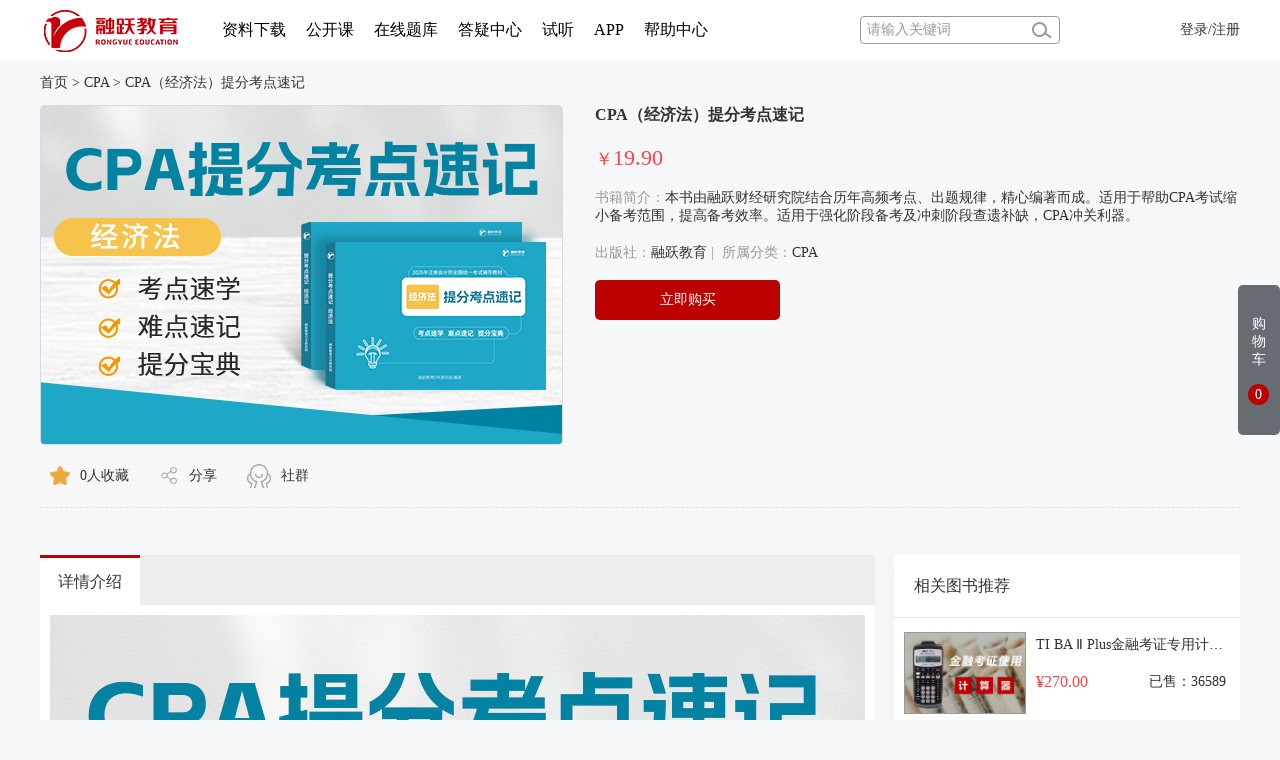

--- FILE ---
content_type: text/html; charset=utf-8
request_url: http://www.rongyuejiaoyu.com/combo/order/book_detail/boid/140
body_size: 13836
content:
<!DOCTYPE html>
<html lang="en">
<head>
    <meta charset="UTF-8">
<meta name="viewport" content="width=device-width, initial-scale=1.0">
<meta name="renderer" content="webkit|ie-comp|ie-stand">
<meta http-equiv="X-UA-Compatible" content="IE=edge,chrome=1" />
<meta name="360-site-verification" content="5a302e0c1ba6ec79f9f5464e2551acd1" />
<title>CPA（经济法）提分考点速记-融跃教育</title>
<link rel="stylesheet" href="/static/index/css/base.css">
<link rel="stylesheet" href="/static/index/css/header.css">
<link rel="stylesheet" href="/static/index/css/left.css">
<link rel="stylesheet" href="/static/index/layui/css/layui.css">
<link rel="stylesheet" href="/static/index/css/swiper.min.css">
<link rel="stylesheet" href="/static/index/css/remind_msg.css">
<script src="/static/index/layui/layui.all.js"></script>
<script src="/static/index/js/website_flow.js"></script>
<script src="/static/index/js/jquery-3.3.1.min.js"></script>
<!-- <script src="https://cdn.staticfile.org/jquery/1.10.2/jquery.min.js"></script> -->
<script src="/static/index/js/vue.js"></script>
<script src="/static/index/js/cookies.js"></script>
<script src="/static/index/js/axios.js"></script>

<style>
  .adv_top{
    z-index: 9999;
    width: 100%;
    height:99px;
    position: fixed;
    z-index: 9999;
    top: 0;
    left: 0;
    background-color:#fff;
    text-align:center;
  }
  .adv_top img{
    width: 100%;
    height: auto;
    max-width:1920px;
    max-height:99px;
  }
  .adv_top span{
    width: 30px;
    height: 30px;
    color: #fff;
    font-size: 16px;
    text-align: center;
    line-height: 30px;
    position: absolute;
    right: 5px;
    top: 10px;
    border-radius: 50%;
    background-color: rgba(0, 0, 0,0.6);
  }
</style>
<script>(function() {var _53code = document.createElement("script");_53code.src = "https://tb.53kf.com/code/code/a2a882948d9a2eb955e5b2114833baad4/1";var s = document.getElementsByTagName("script")[0]; s.parentNode.insertBefore(_53code, s);})();</script>
<script>
( function (window) {
    function getBrowserInfo () {
      var agent = navigator.userAgent.toLowerCase();
      var regStrff = /firefox\/[\d.]+/gi;
      if (agent.indexOf('firefox') > 0) {
        return agent.match(regStrff)
      }
   }
  var browser = getBrowserInfo();
  var verinfo = (browser + '').replace(/[^0-9.]/ig, '');
  var theUA = window.navigator.userAgent.toLowerCase();
  if ((theUA.match(/msie\s\d+/) && theUA.match(/msie\s\d+/)[0]) || (theUA.match(/trident\s?\d+/) && theUA.match(/trident\s?\d+/)[0])) {
    var ieVersion = theUA.match(/msie\s\d+/)[0].match(/\d+/)[0] || theUA.match(/trident\s?\d+/)[0];
    if (ieVersion < 10 ) {
      var str = '您的浏览器版本太low了,为不影响您的使用 ';
      var str2 = "推荐使用:<a href='http://www.iejiu.com/ieliulanqi' target='_blank' style='color:blue;'>ie11浏览器</a>";
      document.write("<pre style='text-align:center;color:#000;background-color:rgba(255,255,255,0.5); height:100%;border:0;position:fixed;top:0;left:0;width:100%;z-index:9999; min-height:600px'>" +"<h2 style='padding-top:200px;margin:0'><strong>" + str + '<br/></strong></h2><h2>' + str2 + '</h2></pre>');
    }
  }
}(window))                                     
function browserRedirect() {
  var sUserAgent= navigator.userAgent.toLowerCase();
  var bIsIpad= sUserAgent.match(/ipad/i) == "ipad";
  var bIsIphoneOs= sUserAgent.match(/iphone os/i) == "iphone os";
  var bIsMidp= sUserAgent.match(/midp/i) == "midp";
  var bIsUc7= sUserAgent.match(/rv:1.2.3.4/i) == "rv:1.2.3.4";
  var bIsUc= sUserAgent.match(/ucweb/i) == "ucweb";
  var bIsAndroid= sUserAgent.match(/android/i) == "android";
  var bIsCE= sUserAgent.match(/windows ce/i) == "windows ce";
  var bIsWM= sUserAgent.match(/windows mobile/i) == "windows mobile";
  if (bIsIpad || bIsIphoneOs || bIsMidp || bIsUc7 || bIsUc || bIsAndroid || bIsCE || bIsWM) {
   return true;
  }
   return false;
}
 
   $(".contact_kefu").on('click',function(){  
   window.open('https://tb.53kf.com/code/client/a2a882948d9a2eb955e5b2114833baad4/1',
               'windowForBridgeIM',
               'left=500px,top=150px,width=750,height=600,location=no,resizable=yes,status=no,toolbar=no,menubar=no');
 });
 $(".contact_kefu1").on('click',function(){
   window.open('https://tb.53kf.com/code/client/a2a882948d9a2eb955e5b2114833baad4/4',
               'windowForBridgeIM',
               'left=500px,top=150px,width=750,height=600,location=no,resizable=yes,status=no,toolbar=no,menubar=no');
 });
 </script>   

    <link rel="stylesheet" href="/static/index/css/book_detail.css">
  	<link rel="prefetch stylesheet" href="/static/new2.0/css/service.css">
</head>
  <style type="text/css" media="all">
	#ask_btn{
		width: 100px;
		height: 30px;
		background: red;
		border-radius: 5px;
		font-size: 16px;
		text-align: center;
		line-height: 30px;
		color: #fff;
		position: absolute;
		top: 20px;
		right: 100px;
		cursor: pointer;
	}
</style>
<body>

<header>
    <div class="wrapper">
        <div class="logo">
            <a href="/" target="_blank"><img src="/static/index/images/logo.png" alt=""></a>
        </div>
         <div class="header_nav">
     <div class="nava"><a href="/combo/index/material" target="_blank">资料下载</a></div>
     <div class="nava"><a href="/combo/index/zhibo" target="_blank">公开课</a></div>
  	<div class="nava"><a href="/questionbank" target="_blank">在线题库</a></div>
  	<div class="nava"><a href="/question" target="_blank">答疑中心</a></div>
    <div class="nava"><a href="/combo/index/free" target="_blank">试听</a></div>
    <div class="nava"><a href="/index/index/app" target="_blank">APP</a></div>
    <div class="nava"><a href="/index/index/about" target="_blank">帮助中心</a></div>
</div>
       
        <div class="right_area">
            <div class="search_bg">
                <input type="text" placeholder="请输入关键词" name="searchval">
                <img src="/static/index/images/search.png" alt="" class="searchimg">
                
                
                <!-- <div class="ring">
                    <img src="/static/index/images/ring.png" alt="">
                    <span></span>
                    <div class="ring_tips">
                        <ul>
                            <li><a href="/index/user/message_center">您有新的消息请注意查收！</a></li>
                        </ul>
                    </div>
                </div> -->
            </div>
            <div class="reg_login">
                                 <a href="/index/user/login.html">登录/注册</a>
                            </div>
        </div>
    </div>
</header>
 <!--<a href="https://www.rongyuejiaoyu.com/tenth_anniversary/index.html"><img src="/static/index/images/newtenyears.gif" alt="" style="width:115px;height:auto;position:fixed;left:0;top:50%;cursor: pointer;z-index:99999;" ></a> -->
<!--<script src="/static/index/js/jquery-3.3.1.min.js"></script>-->
<script>
 
   $(".header_nav .nava").mouseleave(()=>{
        $(".map").hide();
        $(".header_nav .nava").find("img.tranla").css({"transform":"rotate(0deg)","transition":"0.5s all ease"});
    })
    $("div.nava").mouseenter(function(){
        $(this).find("img.tranla").css({"transform":"rotate(180deg)","transition":"0.5s all ease"});
        $(this).find(".map").show(200);
    })
    $(".map").mouseleave(function(){
        $(this).parents("nava").find("img.tranla").css({"transform":"rotate(0deg)","transition":"0.5s all ease"});
        // $("div.nava:first-child").find("img.tranla").css({"transform":"rotate(0deg)","transition":"0.5s all ease"});
        $(this).hide(200);
    })
    $(".map .tab li").mouseenter(function() {
        $(".map .tab li").eq($(this).index()).addClass("headercur").siblings().removeClass('headercur');
        $(".map section").hide(0).eq($(this).index()).show(0);
    });
    $(".showLogin").mouseenter(function(){
        $(".kuaijiebox").show(200);
        $(".ring_tips").hide(200);
    });
    $(".kuaijiebox").mouseleave(function(){
        $(this).hide(200);
    });
    $("header").mouseleave(function(){
        $(".kuaijiebox").hide(200);
    });
    $(".ring").mouseenter(function(){
        $(".kuaijiebox").hide(200);
        $(".ring_tips").show(200);
    })
    $(".ring_tips").mouseleave(function(){
        $(this).hide(200);
    });
    $(".retuLog").on("click",function(){
        $.ajax({
            type:"post",
            url:"",
            success:function(data){
                    if(data == 1){
                        layer.msg('退出成功啦…', {icon: 1});
                    setTimeout(function(){
                        location.href="";
                    },100)
                }
            }
        })
    });
  
    $(".searchimg").click(function(){
        var searchval = $("input[name='searchval']").val();
        window.location.href = "/index/search/search_lesson?keyword="+searchval;
        $.ajax({
            url:"/index/search/search_lesson",
            type:"get",
            data:{searchval:searchval },
            success:function(data){},
            error:function(){}
        })
    })
   
  	   // $(".header_nav .nava").eq(0).mouseleave(()=>{
    //     $(".map").hide();
    //     $(".header_nav .nava").eq(0).find("img.tranla").css({"transform":"rotate(0deg)","transition":"0.5s all ease"});
    // })
    // $("div.nava:first-child").mouseenter(function(){
    //     console.log("123");
    //     $(this).find("img.tranla").css({"transform":"rotate(180deg)","transition":"0.5s all ease"});
    //     $(".map").show(200);
    // })
    // $(".map").mouseleave(function(){
    //     $("div.nava:first-child").find("img.tranla").css({"transform":"rotate(0deg)","transition":"0.5s all ease"});
    //     $(this).hide(200);
    // })

    $(".showLogin").mouseenter(function(){
        $(".kuaijiebox").show(200);
        $(".ring_tips").hide(200);
    });
    $(".kuaijiebox").mouseleave(function(){
        $(this).hide(200);
    });
    $("header").mouseleave(function(){
        $(".kuaijiebox").hide(200);
    });
    $(".ring").mouseenter(function(){
        $(".kuaijiebox").hide(200);
        $(".ring_tips").show(200);
    })
    $(".ring_tips").mouseleave(function(){
        $(this).hide(200);
    });
    $(".retuLog").on("click",function(){
        $.ajax({
            type:"post",
            url:"",
            success:function(data){
                    if(data == 1){
                        layer.msg('退出成功啦…', {icon: 1});
                    setTimeout(function(){
                        location.href="";
                    },100)
                }
            }
        })
    });
</script>

    <!-- 导航 -->
    <div class="cfa_nav">
        <div class="wrapper">
            <a href="/combo/order/book">首页</a> > <a href="/combo/order/book/bid/11">CPA</a> > <a href="" title="CPA（经济法）提分考点速记">CPA（经济法）提分考点速记</a>
        </div>
    </div>
    <!-- 详细课程 -->
    <div class="detaillesson">
        <div class="wrapper">
            <div class="details">
                <div class="detailsleft">
                    <img src="https://img.rongyuejiaoyu.com//uploads/20250930/d9277a476fb96a1fd5a7200c32eaf82f.jpg" alt="">
                    <!-- <p class="years">2019</p>   -->
                </div>
                <div class="detailscon" style="position:relative;">
                  	                    <h1 data-boid="140">CPA（经济法）提分考点速记</h1>
                   <!-- <p class="discount"><span>￥19.90</span><small>￥19.90</small><b>优惠</b></p> -->
                   <p class="discount"><span>￥19.90</span></p>
                    <!-- 1折 -->
                 <!-- <p class="coupons">优惠券：<span>暂无</span></p> -->
					                    <!-- <p class="effective">出版时间：<b>2023-06-02</b></p> -->
                    <p class="effective" title="本书由融跃财经研究院结合历年高频考点、出题规律，精心编著而成。适用于帮助CPA考试缩小备考范围，提高备考效率。适用于强化阶段备考及冲刺阶段查遗补缺，CPA冲关利器。"><b class="book_intro"><span style="color:#999;">书籍简介：</span>本书由融跃财经研究院结合历年高频考点、出题规律，精心编著而成。适用于帮助CPA考试缩小备考范围，提高备考效率。适用于强化阶段备考及冲刺阶段查遗补缺，CPA冲关利器。</b></p>
                    <p class="effective">出版社：<b>融跃教育</b>&nbsp;|&nbsp;  所属分类：<b>CPA</b></p>
                    <p class="twobtn">
			         <a href="javascript:void(0);" rel="nofollow" class="gobuy">立即购买</a>
                                            </p>
                </div>
                <div class="feature_share">
                    <div class="collect_btn" data-id="140"><img src="/static/index/images/star.png" alt="" title="收藏" style="width:20px;height:19px"  ><span>0</span>人收藏</div>
                    <!--<div><img src="/static/index/images/buyperson.png" alt="" title="购买">3123人购买</div>-->
                    <div class="share_me"><img src="/static/index/images/share.png"  style="width:20px;height:19px"  alt="" title="分享">分享
                        <div class="share_who">
                            <div class="bdsharebuttonbox">
                                <img src="/static/index/images/qzone.png" alt="" class="bds_qzone" data-cmd="qzone" title="分享到QQ空间">
                                <img src="/static/index/images/wechat.png" alt="" class="bds_weixin" data-cmd="weixin" title="分享到微信">
                                <img src="/static/index/images/sina.png" alt="" class="bds_tsina" data-cmd="tsina" title="分享到新浪微博">
                            </div>
                        </div>
                    </div>
                    <div class="community">
                        <img src="/static/index/images/icon_communi.png" alt="" title="社群">社群
                        <div class="community_who">
                            <img src="/static/index/images/official_wechat.png" alt="">
                        </div>
                    </div>
                </div>
            </div>
        </div>
    </div>
    <div class="lesson_intro">
        <div class="wrapper">
            <div class="llesson">
                <div class="llesson_left">
                    <ul class="tab congul">
                        <li class="congcong">详情介绍</li>
                        <!-- <li>课程大纲</li> -->
                    </ul>
                    <section class="on hahah congImg"><img src="https://img.rongyuejiaoyu.com/uploads/20250930/6977660fc3f7f4358a7dfbc239a6fc22.jpg" alt=""></section>
                    <section class="hahah">2</section>
                </div>
                <div class="llesson_right">
                    <h6>相关图书推荐</h6>
                    <ul>
                                                <li>
                            <div class="les_img">
                                <img src="https://video.rycfa.com/image/default/708B37B5D45E44FD97EF66B9E057BF63-6-2.jpg" alt="">
                            </div>
                            <div class="les_info">
                                <h3><a href="/combo/order/book_detail/boid/15">TI BA Ⅱ Plus金融考证专用计算器</a></h3>
                                <div class="bookmoney">
                                    <small>¥270.00</small>
                                    <a href="/combo/order/book_detail/boid/15">已售：36589</a>
                                </div>
                            </div>
                        </li>
                                                <li>
                            <div class="les_img">
                                <img src="https://img.rongyuejiaoyu.com/uploads/20230412/2067a615db1896eac1f253856eb29390.jpg" alt="">
                            </div>
                            <div class="les_info">
                                <h3><a href="/combo/order/book_detail/boid/31">FRM一级习题与解析</a></h3>
                                <div class="bookmoney">
                                    <small>¥70.00</small>
                                    <a href="/combo/order/book_detail/boid/31">已售：21123</a>
                                </div>
                            </div>
                        </li>
                                                <li>
                            <div class="les_img">
                                <img src="https://img.rongyuejiaoyu.com//uploads/20230307/d7b9f7a2d210fda0419e796ebe64a399.png" alt="">
                            </div>
                            <div class="les_info">
                                <h3><a href="/combo/order/book_detail/boid/56">ACCA财经词汇</a></h3>
                                <div class="bookmoney">
                                    <small>¥52.00</small>
                                    <a href="/combo/order/book_detail/boid/56">已售：23452</a>
                                </div>
                            </div>
                        </li>
                                                <li>
                            <div class="les_img">
                                <img src="https://video.rycfa.com/image/default/76C5FEF2CC64462796821F59A3D4AEC1-6-2.png" alt="">
                            </div>
                            <div class="les_info">
                                <h3><a href="/combo/order/book_detail/boid/57">CFA考试核心金融词汇</a></h3>
                                <div class="bookmoney">
                                    <small>¥69.00</small>
                                    <a href="/combo/order/book_detail/boid/57">已售：33651</a>
                                </div>
                            </div>
                        </li>
                                                <li>
                            <div class="les_img">
                                <img src="https://video.rycfa.com/image/default/81AADC1417404124A60413D50A2C096D-6-2.jpg" alt="">
                            </div>
                            <div class="les_info">
                                <h3><a href="/combo/order/book_detail/boid/58">ACCA知识精要BT-LW</a></h3>
                                <div class="bookmoney">
                                    <small>¥98.00</small>
                                    <a href="/combo/order/book_detail/boid/58">已售：2354</a>
                                </div>
                            </div>
                        </li>
                                                <li>
                            <div class="les_img">
                                <img src="https://img.rongyuejiaoyu.com//uploads/20220822/390b2e2a6ad0edcc278d219c237ef1bd.jpg" alt="">
                            </div>
                            <div class="les_info">
                                <h3><a href="/combo/order/book_detail/boid/59">FRM金融词汇手册</a></h3>
                                <div class="bookmoney">
                                    <small>¥60.00</small>
                                    <a href="/combo/order/book_detail/boid/59">已售：13651</a>
                                </div>
                            </div>
                        </li>
                                                <li>
                            <div class="les_img">
                                <img src="https://img.rongyuejiaoyu.com//uploads/20220420/2d175e940a5ce77cd7d0519cc7c94d6f.jpg" alt="">
                            </div>
                            <div class="les_info">
                                <h3><a href="/combo/order/book_detail/boid/74">ACCA专用计算器</a></h3>
                                <div class="bookmoney">
                                    <small>¥65.00</small>
                                    <a href="/combo/order/book_detail/boid/74">已售：11325</a>
                                </div>
                            </div>
                        </li>
                                                <li>
                            <div class="les_img">
                                <img src="https://video.rycfa.com/image/default/377FC1FC2B004455B894CD45E33D79FC-6-2.jpg" alt="">
                            </div>
                            <div class="les_info">
                                <h3><a href="/combo/order/book_detail/boid/78">ACCA知识精要PM-FM</a></h3>
                                <div class="bookmoney">
                                    <small>¥98.00</small>
                                    <a href="/combo/order/book_detail/boid/78">已售：987</a>
                                </div>
                            </div>
                        </li>
                                                <li>
                            <div class="les_img">
                                <img src="https://img.rongyuejiaoyu.com//uploads/20220422/1ad8677f958e571d2a67ec35f00344a9.png" alt="">
                            </div>
                            <div class="les_info">
                                <h3><a href="/combo/order/book_detail/boid/85">ACCA知识精要F阶段全科</a></h3>
                                <div class="bookmoney">
                                    <small>¥108.00</small>
                                    <a href="/combo/order/book_detail/boid/85">已售：11023</a>
                                </div>
                            </div>
                        </li>
                                                <li>
                            <div class="les_img">
                                <img src="https://img.rongyuejiaoyu.com//uploads/20230407/165744440cfeac46557a98da44237203.jpg" alt="">
                            </div>
                            <div class="les_info">
                                <h3><a href="/combo/order/book_detail/boid/88">FRM二级习题与解析</a></h3>
                                <div class="bookmoney">
                                    <small>¥70.00</small>
                                    <a href="/combo/order/book_detail/boid/88">已售：13456</a>
                                </div>
                            </div>
                        </li>
                                                <li>
                            <div class="les_img">
                                <img src="https://video.rycfa.com/image/default/96EDBD2A14994AD992EF82E041C29B3F-6-2.jpg" alt="">
                            </div>
                            <div class="les_info">
                                <h3><a href="/combo/order/book_detail/boid/102">ACCA P阶段知识精要</a></h3>
                                <div class="bookmoney">
                                    <small>¥98.00</small>
                                    <a href="/combo/order/book_detail/boid/102">已售：2465</a>
                                </div>
                            </div>
                        </li>
                                                <li>
                            <div class="les_img">
                                <img src="https://img.rongyuejiaoyu.com//uploads/20250714/65130ea5a7ede7d37cbe2a28260d1137.jpg" alt="">
                            </div>
                            <div class="les_info">
                                <h3><a href="/combo/order/book_detail/boid/109">2026版BPP原版ACCA教材</a></h3>
                                <div class="bookmoney">
                                    <small>¥150.00</small>
                                    <a href="/combo/order/book_detail/boid/109">已售：1452</a>
                                </div>
                            </div>
                        </li>
                                                <li>
                            <div class="les_img">
                                <img src="https://img.rongyuejiaoyu.com//uploads/20250930/0b4150af3860c52d600c175cd45e2c45.png" alt="">
                            </div>
                            <div class="les_info">
                                <h3><a href="/combo/order/book_detail/boid/113">2026版KAPLAN原版ACCA教材+练习册</a></h3>
                                <div class="bookmoney">
                                    <small>¥260.00</small>
                                    <a href="/combo/order/book_detail/boid/113">已售：3532</a>
                                </div>
                            </div>
                        </li>
                                                <li>
                            <div class="les_img">
                                <img src="https://img.rongyuejiaoyu.com//uploads/20251227/cc6299bb21336c7070d32f5eb557de77.jpg" alt="">
                            </div>
                            <div class="les_info">
                                <h3><a href="/combo/order/book_detail/boid/114">2026版BPP原版ACCA教材&练习册</a></h3>
                                <div class="bookmoney">
                                    <small>¥260.00</small>
                                    <a href="/combo/order/book_detail/boid/114">已售：9568</a>
                                </div>
                            </div>
                        </li>
                                                <li>
                            <div class="les_img">
                                <img src="https://img.rongyuejiaoyu.com//uploads/20250714/4951e856ea1dd583a6aeb0ae7cd25707.jpg" alt="">
                            </div>
                            <div class="les_info">
                                <h3><a href="/combo/order/book_detail/boid/115">2026版BPP原版ACCA练习册</a></h3>
                                <div class="bookmoney">
                                    <small>¥150.00</small>
                                    <a href="/combo/order/book_detail/boid/115">已售：6452</a>
                                </div>
                            </div>
                        </li>
                                                <li>
                            <div class="les_img">
                                <img src="https://video.rycfa.com/image/default/2AC0867D606F45A4A21661459B0B9A01-6-2.jpg" alt="">
                            </div>
                            <div class="les_info">
                                <h3><a href="/combo/order/book_detail/boid/123">CFA一级公式速查表</a></h3>
                                <div class="bookmoney">
                                    <small>¥19.90</small>
                                    <a href="/combo/order/book_detail/boid/123">已售：5564</a>
                                </div>
                            </div>
                        </li>
                                                <li>
                            <div class="les_img">
                                <img src="https://img.rongyuejiaoyu.com//uploads/20260115/da098dc213db8a2889ca4f7a45ef7fad.jpg" alt="">
                            </div>
                            <div class="les_info">
                                <h3><a href="/combo/order/book_detail/boid/127">CMA-千题百练P1</a></h3>
                                <div class="bookmoney">
                                    <small>¥89.00</small>
                                    <a href="/combo/order/book_detail/boid/127">已售：5134</a>
                                </div>
                            </div>
                        </li>
                                                <li>
                            <div class="les_img">
                                <img src="https://img.rongyuejiaoyu.com//uploads/20260115/c4fd1665f3cec44cb84f788214e1d5a2.jpg" alt="">
                            </div>
                            <div class="les_info">
                                <h3><a href="/combo/order/book_detail/boid/128">CMA-千题百练P2</a></h3>
                                <div class="bookmoney">
                                    <small>¥89.00</small>
                                    <a href="/combo/order/book_detail/boid/128">已售：6874</a>
                                </div>
                            </div>
                        </li>
                                                <li>
                            <div class="les_img">
                                <img src="https://video.rycfa.com/image/default/D3259620AE14421DA083DC711DFBE699-6-2.jpg" alt="">
                            </div>
                            <div class="les_info">
                                <h3><a href="/combo/order/book_detail/boid/129">ACCA8天冲刺提分模测卷</a></h3>
                                <div class="bookmoney">
                                    <small>¥68.00</small>
                                    <a href="/combo/order/book_detail/boid/129">已售：5452</a>
                                </div>
                            </div>
                        </li>
                                                <li>
                            <div class="les_img">
                                <img src="https://img.rongyuejiaoyu.com/uploads/20230602/5fe4703214691000af80cb24ed144462.jpg" alt="">
                            </div>
                            <div class="les_info">
                                <h3><a href="/combo/order/book_detail/boid/136">CPA夺分公式速记</a></h3>
                                <div class="bookmoney">
                                    <small>¥19.90</small>
                                    <a href="/combo/order/book_detail/boid/136">已售：3518</a>
                                </div>
                            </div>
                        </li>
                                                <li>
                            <div class="les_img">
                                <img src="https://img.rongyuejiaoyu.com//uploads/20250930/ceafacbd3b6a2cba4b3961fd6c0676cb.jpg" alt="">
                            </div>
                            <div class="les_info">
                                <h3><a href="/combo/order/book_detail/boid/137">CPA（会计）提分考点速记</a></h3>
                                <div class="bookmoney">
                                    <small>¥19.90</small>
                                    <a href="/combo/order/book_detail/boid/137">已售：5283</a>
                                </div>
                            </div>
                        </li>
                                                <li>
                            <div class="les_img">
                                <img src="https://img.rongyuejiaoyu.com//uploads/20250930/1b9937b9f2834060b8144ff6b243d990.jpg" alt="">
                            </div>
                            <div class="les_info">
                                <h3><a href="/combo/order/book_detail/boid/138">CPA（审计）提分考点速记</a></h3>
                                <div class="bookmoney">
                                    <small>¥19.90</small>
                                    <a href="/combo/order/book_detail/boid/138">已售：2221</a>
                                </div>
                            </div>
                        </li>
                                                <li>
                            <div class="les_img">
                                <img src="https://img.rongyuejiaoyu.com//uploads/20250930/87832d99b0a0c938af0c0a86ebe95162.jpg" alt="">
                            </div>
                            <div class="les_info">
                                <h3><a href="/combo/order/book_detail/boid/139">CPA（财管）提分考点速记</a></h3>
                                <div class="bookmoney">
                                    <small>¥19.90</small>
                                    <a href="/combo/order/book_detail/boid/139">已售：4521</a>
                                </div>
                            </div>
                        </li>
                                                <li>
                            <div class="les_img">
                                <img src="https://img.rongyuejiaoyu.com//uploads/20250930/d9277a476fb96a1fd5a7200c32eaf82f.jpg" alt="">
                            </div>
                            <div class="les_info">
                                <h3><a href="/combo/order/book_detail/boid/140">CPA（经济法）提分考点速记</a></h3>
                                <div class="bookmoney">
                                    <small>¥19.90</small>
                                    <a href="/combo/order/book_detail/boid/140">已售：3123</a>
                                </div>
                            </div>
                        </li>
                                                <li>
                            <div class="les_img">
                                <img src="https://img.rongyuejiaoyu.com//uploads/20250930/3fff5431135fd45ecc6454dc02934042.jpg" alt="">
                            </div>
                            <div class="les_info">
                                <h3><a href="/combo/order/book_detail/boid/141">CPA（税法）提分考点速记</a></h3>
                                <div class="bookmoney">
                                    <small>¥19.90</small>
                                    <a href="/combo/order/book_detail/boid/141">已售：3842</a>
                                </div>
                            </div>
                        </li>
                                                <li>
                            <div class="les_img">
                                <img src="https://img.rongyuejiaoyu.com//uploads/20250930/f7bd7cd0f9725e54093f5bd6ee4509d8.jpg" alt="">
                            </div>
                            <div class="les_info">
                                <h3><a href="/combo/order/book_detail/boid/142">CPA（战略）提分考点速记</a></h3>
                                <div class="bookmoney">
                                    <small>¥19.90</small>
                                    <a href="/combo/order/book_detail/boid/142">已售：2362</a>
                                </div>
                            </div>
                        </li>
                                                <li>
                            <div class="les_img">
                                <img src="https://img.rongyuejiaoyu.com//uploads/20250930/3c2cca4e931b6ffd686e815495c556c8.jpg" alt="">
                            </div>
                            <div class="les_info">
                                <h3><a href="/combo/order/book_detail/boid/143">2026年CFA一级Kaplan Notes</a></h3>
                                <div class="bookmoney">
                                    <small>¥749.00</small>
                                    <a href="/combo/order/book_detail/boid/143">已售：15</a>
                                </div>
                            </div>
                        </li>
                                                <li>
                            <div class="les_img">
                                <img src="https://img.rongyuejiaoyu.com//uploads/20250930/4cd62c6bc4550c7b02e3a064a86ee19a.jpg" alt="">
                            </div>
                            <div class="les_info">
                                <h3><a href="/combo/order/book_detail/boid/144">2026年CFA二级Kaplan Notes</a></h3>
                                <div class="bookmoney">
                                    <small>¥749.00</small>
                                    <a href="/combo/order/book_detail/boid/144">已售：9</a>
                                </div>
                            </div>
                        </li>
                                                <li>
                            <div class="les_img">
                                <img src="https://img.rongyuejiaoyu.com//uploads/20250930/4c2c26d54874720dd0613f9499c4c59e.jpg" alt="">
                            </div>
                            <div class="les_info">
                                <h3><a href="/combo/order/book_detail/boid/145">2026年CFA三级Kaplan Notes</a></h3>
                                <div class="bookmoney">
                                    <small>¥749.00</small>
                                    <a href="/combo/order/book_detail/boid/145">已售：10</a>
                                </div>
                            </div>
                        </li>
                                                <li>
                            <div class="les_img">
                                <img src="https://img.rongyuejiaoyu.com/uploads/20241011/b47b3f33a0e1cef2d96c50fa7e669439.jpg" alt="">
                            </div>
                            <div class="les_info">
                                <h3><a href="/combo/order/book_detail/boid/146">2025年CFA三级官方教材</a></h3>
                                <div class="bookmoney">
                                    <small>¥749.00</small>
                                    <a href="/combo/order/book_detail/boid/146">已售：211</a>
                                </div>
                            </div>
                        </li>
                                                <li>
                            <div class="les_img">
                                <img src="https://img.rongyuejiaoyu.com/uploads/20241011/c7fe608b4a3e571dfad7ccad7d630289.jpg" alt="">
                            </div>
                            <div class="les_info">
                                <h3><a href="/combo/order/book_detail/boid/148">2025年CFA二级官方教材</a></h3>
                                <div class="bookmoney">
                                    <small>¥749.00</small>
                                    <a href="/combo/order/book_detail/boid/148">已售：21</a>
                                </div>
                            </div>
                        </li>
                                                <li>
                            <div class="les_img">
                                <img src="https://video.rycfa.com/image/default/222DDA6D34034B9DA12CA7E4FAC67EE6-6-2.png" alt="">
                            </div>
                            <div class="les_info">
                                <h3><a href="/combo/order/book_detail/boid/149">ACCA15天突破同步练习册</a></h3>
                                <div class="bookmoney">
                                    <small>¥68.00</small>
                                    <a href="/combo/order/book_detail/boid/149">已售：0</a>
                                </div>
                            </div>
                        </li>
                                                <li>
                            <div class="les_img">
                                <img src="https://video.rycfa.com/image/default/CADE8107968B46E99E3AD602FDEC22D2-6-2.png" alt="">
                            </div>
                            <div class="les_info">
                                <h3><a href="/combo/order/book_detail/boid/150">ACCA5天冲刺真题模拟</a></h3>
                                <div class="bookmoney">
                                    <small>¥68.00</small>
                                    <a href="/combo/order/book_detail/boid/150">已售：0</a>
                                </div>
                            </div>
                        </li>
                                                <li>
                            <div class="les_img">
                                <img src="https://img.rongyuejiaoyu.com//uploads/20250818/022f49aec0b34f76bd77ff82f96e1947.jpg" alt="">
                            </div>
                            <div class="les_info">
                                <h3><a href="/combo/order/book_detail/boid/151">2026年CFA一级课后习题与解析</a></h3>
                                <div class="bookmoney">
                                    <small>¥89.00</small>
                                    <a href="/combo/order/book_detail/boid/151">已售：689</a>
                                </div>
                            </div>
                        </li>
                                                <li>
                            <div class="les_img">
                                <img src="https://img.rongyuejiaoyu.com//uploads/20250930/76bf54c5dbb384ead62d9d4aad6b574a.jpg" alt="">
                            </div>
                            <div class="les_info">
                                <h3><a href="/combo/order/book_detail/boid/152">2026年CFA二级课后习题与解析</a></h3>
                                <div class="bookmoney">
                                    <small>¥89.00</small>
                                    <a href="/combo/order/book_detail/boid/152">已售：12</a>
                                </div>
                            </div>
                        </li>
                                                <li>
                            <div class="les_img">
                                <img src="https://img.rongyuejiaoyu.com//uploads/20250930/dfe41a11b9dfa1efd550d7550bd62fce.jpg" alt="">
                            </div>
                            <div class="les_info">
                                <h3><a href="/combo/order/book_detail/boid/153">2026年CFA三级课后习题与解析</a></h3>
                                <div class="bookmoney">
                                    <small>¥89.00</small>
                                    <a href="/combo/order/book_detail/boid/153">已售：11</a>
                                </div>
                            </div>
                        </li>
                                                <li>
                            <div class="les_img">
                                <img src="https://img.rongyuejiaoyu.com//uploads/20250228/7a43bb37ab5645a13fac9b0b3898256b.jpg" alt="">
                            </div>
                            <div class="les_info">
                                <h3><a href="/combo/order/book_detail/boid/154">2025年CPA官方教材--会计</a></h3>
                                <div class="bookmoney">
                                    <small>¥103.00</small>
                                    <a href="/combo/order/book_detail/boid/154">已售：105</a>
                                </div>
                            </div>
                        </li>
                                                <li>
                            <div class="les_img">
                                <img src="https://img.rongyuejiaoyu.com//uploads/20250228/03f3f9b7df0fb65e702ca4c5d555d3d6.jpg" alt="">
                            </div>
                            <div class="les_info">
                                <h3><a href="/combo/order/book_detail/boid/155">2025年CPA官方教材--财务成本管理</a></h3>
                                <div class="bookmoney">
                                    <small>¥67.00</small>
                                    <a href="/combo/order/book_detail/boid/155">已售：148</a>
                                </div>
                            </div>
                        </li>
                                                <li>
                            <div class="les_img">
                                <img src="https://img.rongyuejiaoyu.com//uploads/20250228/57484a78bdc310a06b62225c7d7d2772.jpg" alt="">
                            </div>
                            <div class="les_info">
                                <h3><a href="/combo/order/book_detail/boid/156">2025年CPA官方教材--公司战略与风险管理</a></h3>
                                <div class="bookmoney">
                                    <small>¥68.00</small>
                                    <a href="/combo/order/book_detail/boid/156">已售：144</a>
                                </div>
                            </div>
                        </li>
                                                <li>
                            <div class="les_img">
                                <img src="https://img.rongyuejiaoyu.com//uploads/20250228/763f7d321ffc11cc2fc7d8d0a011ba79.jpg" alt="">
                            </div>
                            <div class="les_info">
                                <h3><a href="/combo/order/book_detail/boid/157">2025年CPA官方教材--经济法</a></h3>
                                <div class="bookmoney">
                                    <small>¥77.00</small>
                                    <a href="/combo/order/book_detail/boid/157">已售：169</a>
                                </div>
                            </div>
                        </li>
                                                <li>
                            <div class="les_img">
                                <img src="https://img.rongyuejiaoyu.com//uploads/20250228/5edf8fc08490c7372e852d4610b73f7a.jpg" alt="">
                            </div>
                            <div class="les_info">
                                <h3><a href="/combo/order/book_detail/boid/158">2025年CPA官方教材--审计</a></h3>
                                <div class="bookmoney">
                                    <small>¥86.00</small>
                                    <a href="/combo/order/book_detail/boid/158">已售：1596</a>
                                </div>
                            </div>
                        </li>
                                                <li>
                            <div class="les_img">
                                <img src="https://img.rongyuejiaoyu.com//uploads/20250228/9cb823b50575a4d936ea3a86ad3c2ba9.jpg" alt="">
                            </div>
                            <div class="les_info">
                                <h3><a href="/combo/order/book_detail/boid/159">2025年CPA官方教材--税法</a></h3>
                                <div class="bookmoney">
                                    <small>¥86.00</small>
                                    <a href="/combo/order/book_detail/boid/159">已售：1582</a>
                                </div>
                            </div>
                        </li>
                                                <li>
                            <div class="les_img">
                                <img src="https://img.rongyuejiaoyu.com//uploads/20250228/bdce5f1f56c0d70977ce35d80dbb8b59.jpg" alt="">
                            </div>
                            <div class="les_info">
                                <h3><a href="/combo/order/book_detail/boid/160">2025年CPA官方教材-全套</a></h3>
                                <div class="bookmoney">
                                    <small>¥487.00</small>
                                    <a href="/combo/order/book_detail/boid/160">已售：1458</a>
                                </div>
                            </div>
                        </li>
                                                <li>
                            <div class="les_img">
                                <img src="https://video.rycfa.com/image/default/85AAEC0F39AD4533BFF75966F73FF490-6-2.jpg" alt="">
                            </div>
                            <div class="les_info">
                                <h3><a href="/combo/order/book_detail/boid/161">ACCA PASS CARD 通关速记卡-纸质版</a></h3>
                                <div class="bookmoney">
                                    <small>¥58.00</small>
                                    <a href="/combo/order/book_detail/boid/161">已售：215</a>
                                </div>
                            </div>
                        </li>
                                                <li>
                            <div class="les_img">
                                <img src="https://img.rongyuejiaoyu.com//uploads/20250930/e1de21757ed562b7ad526ce29d5b7712.png" alt="">
                            </div>
                            <div class="les_info">
                                <h3><a href="/combo/order/book_detail/boid/164">2026CPA通关10件套</a></h3>
                                <div class="bookmoney">
                                    <small>¥89.00</small>
                                    <a href="/combo/order/book_detail/boid/164">已售：0</a>
                                </div>
                            </div>
                        </li>
                                                <li>
                            <div class="les_img">
                                <img src="https://img.rongyuejiaoyu.com//uploads/20250930/81cf63f0a17a77b36737a8e214448a8e.jpg" alt="">
                            </div>
                            <div class="les_info">
                                <h3><a href="/combo/order/book_detail/boid/168">2026CPA通关6件套</a></h3>
                                <div class="bookmoney">
                                    <small>¥9.90</small>
                                    <a href="/combo/order/book_detail/boid/168">已售：0</a>
                                </div>
                            </div>
                        </li>
                                                <li>
                            <div class="les_img">
                                <img src="https://img.rongyuejiaoyu.com//uploads/20250930/357376ec22d9b2317a164870573fa1c6.png" alt="">
                            </div>
                            <div class="les_info">
                                <h3><a href="/combo/order/book_detail/boid/169">CPA夯实基础+甄选好题</a></h3>
                                <div class="bookmoney">
                                    <small>¥89.90</small>
                                    <a href="/combo/order/book_detail/boid/169">已售：0</a>
                                </div>
                            </div>
                        </li>
                                                <li>
                            <div class="les_img">
                                <img src="https://img.rongyuejiaoyu.com//uploads/20250930/cb89d1be404115f513afddace2b7b1a2.png" alt="">
                            </div>
                            <div class="les_info">
                                <h3><a href="/combo/order/book_detail/boid/170">CPA冲刺三件套</a></h3>
                                <div class="bookmoney">
                                    <small>¥68.90</small>
                                    <a href="/combo/order/book_detail/boid/170">已售：0</a>
                                </div>
                            </div>
                        </li>
                                                <li>
                            <div class="les_img">
                                <img src="https://video.rycfa.com/image/default/E4385F21F1ED40B0AD7FF22E3AC066A0-6-2.jpg" alt="">
                            </div>
                            <div class="les_info">
                                <h3><a href="/combo/order/book_detail/boid/171">ACCA PASS CARD 通关速记卡-电子版+课程</a></h3>
                                <div class="bookmoney">
                                    <small>¥109.00</small>
                                    <a href="/combo/order/book_detail/boid/171">已售：0</a>
                                </div>
                            </div>
                        </li>
                                                <li>
                            <div class="les_img">
                                <img src="https://img.rongyuejiaoyu.com/uploads/20250527/6f029d71a9f9cd4ce534a9b597f1b2ef.png" alt="">
                            </div>
                            <div class="les_info">
                                <h3><a href="/combo/order/book_detail/boid/172">CFA21天通关要点</a></h3>
                                <div class="bookmoney">
                                    <small>¥118.00</small>
                                    <a href="/combo/order/book_detail/boid/172">已售：389</a>
                                </div>
                            </div>
                        </li>
                                            </ul>
                </div>
            </div>
        </div>
    </div>

    <div class="add_shopcar">
        <a href="/combo/order/shopping_car">
            <div class="sec">
                <i></i>
                <div class="con">购物车</div>
                <span id="btn1-add">0</span>
                <div class="leftBox">我的购物车</div>
            </div>
        </a>
    </div>
  	<div class="main" style="display: none;">
        <div class="inner_box">
            <div class="header">
                <p>融跃客服</p>
                <button class="close_btn">关闭</button>
            </div>
            <div class="main_box">
                
                  <div class="goods_info">
                        <img class="goods_img" src="" alt="">
                        <div class="name_price">
                            <p class="name"></p>
                            <p class="price"></p>
                        </div>
                        <img class="cancel_img" src="/static/new2.0/img/cancel.png" alt="">
                        <button class="send_goods_btn">发给商家</button>
                    </div>
            </div>
            <div class="btm">
                <div class="ipt_box">
                    <input class="ipt" type="text">
                    <!-- <textarea class="ipt"  name="" id=""></textarea> -->
                </div>
                <button id="send_msg">发送</button>
            </div>
        </div>
</div>
    <script>
        layui.use('layer', function () {
            var layer = layui.layer
        })
       	var token = Cookies.get('token')
        var bid = window.location.href.split("/").pop()
        // var token = "2fa76d75-7aac-476a-85ab-87a7dcf19a37"
        // var cid = 538
        // console.log(token,bid)
         var htp = window.location.href.split(":")[0]
      	var scoket
        if(htp == 'http'){
        	scoket = new WebSocket("ws://47.94.172.155:9501");
        }else if(htp == 'https'){
        	scoket = new WebSocket("wss://www.rongyuejiaoyu.com/wss");
        }
        var ser_id, user_id, user_type, chat_id, kf_ava, user_ava, kf_name
        var goods_img,goods_name,goods_price
        var not_online = false
        scoket.onmessage = function (e) {
            var data = JSON.parse(event.data)
            // console.log(event)
            // console.log(data)
            if (data.type == 'init') {
                $.ajax({
                    url: '/api/v1.im/bind',
                    type: 'get',
                    data: {
                        client_id: data.client_id,
                        boid: bid,
                        role: 1,
                        token: token
                    },
                    success: function (res) {
                        // console.log(res)
                        if (res.code == 1001) {
                            not_online = true
                            return false
                        }
                        var data = res.data
                        ser_id = data.service_id
                        user_id = data.user_id
                        user_type = data.user_type
                        chat_id = data.chat_id
                        kf_ava = data.kf.avatar
                        kf_name = data.kf.username
                      	user_ava = data.user.avatar
                        goods_img = data.img
                        goods_name = data.name
                        goods_price = data.price
                        $('.goods_info .goods_img').attr({ src: goods_img })
                        $('.goods_info .name').text(goods_name)
                        $('.goods_info .price').text('￥' + goods_price)
                        $('.header p').html(kf_name)
                        // 获取历史消息
                        get_msg_list()
                    }
                })
            } else if (data.type == 'text') {
                var msg_str = '<div class="info"> <p class="time">' + data.time + '<div class="wrapper ans"><div style="display: flex; justify-content: flex-start;"><img src="' + kf_ava + '" alt=""> <div class="text_box"><p>' + data.data + '</p></div> </div> </div> </div>'
                $('.main_box').append(msg_str)

            }
            function enter_click() {
                var time = formatTime(Date.now())
                var text = $('.ipt').val()
                if (text == '') {
                    layer.msg('发送消息不能为空哦')
                    return false
                }
                var str = '<div class="info"> <p class="time">' + time + '</p><div class="wrapper"> <div class="msg_main" style="display: flex; justify-content: flex-end;"> <div class="text_box">  <p>' + text + '</p></div><img src="' + user_ava + '" alt="">  </div> </div> </div>'
                $('.main_box').append(str)
                // console.log(ser_id, user_id, user_type, chat_id)
                $.ajax({
                    url: '/api/v1.im/textMsg',
                    type: 'post',
                    data: {
                        role: 1,
                        user_type: user_type,
                        fromid: user_id,
                        to_id: ser_id,
                        data: text,
                        chat_id: chat_id,
                        token: token
                    },
                    success: function (res) {
                        console.log(res)
                    }
                })

                $('.main_box').scrollTop($('.main_box')[0].scrollHeight)
                $('.ipt').val("")
                $('.ipt').focus()
            }
            $('#send_msg').click(function () {
                enter_click()
            })
             // 监听enter键
	        $(document).keydown(function (e) {
	            // console.log(e)
	            if (e.keyCode == 13) {
	               enter_click()
	            }
	        })
        }
        //心跳包
        setInterval(function () {
                scoket.send("pc")
            }, 20000)
        // 获取历史消息列表
        function get_msg_list() {
            $.ajax({
                url: '/api/v1.im/getMsgList',
                type: 'get',
                data: {
                    role: 1,
                    chat_id: chat_id,
                    token:token
                },
                success: function (res) {
                    // console.log(res)
                    var list = res.data.list
                    if (list.length > 0) {
                        for (let i = 0; i < list.length; i++) {
                            if (list[i].role == 1 && list[i].type == 1) {
                                $('.main_box').append('<div class="info"> <p class="time">' + list[i].add_time + '</p><div class="wrapper"> <div class="msg_main" style="display: flex; justify-content: flex-end;"> <div class="text_box">  <p>' + list[i].content + '</p></div><img src="' + user_ava + '" alt="">  </div> </div> </div>')
                            } else if(list[i].role == 2 && list[i].type == 1) {
                                $('.main_box').append('<div class="info"><p class="time">' + list[i].add_time + ' <div class="wrapper ans"> <div class="msg_main" style="display: flex; justify-content: flex-start;"><img src="' + kf_ava + '" alt=""> <div class="text_box"><p>' + list[i].content + '</p></div> </div> </div> </div>')
                            }else if(list[i].role == 1 && list[i].type == 5){
                            	var str = '<div class="info"><p class="time">' + list[i].add_time + '</p><div class="wrapper"><div class="msg_main" style="display: flex; justify-content: flex-end;"><div class="text_box"><div class="goods"><img class="goods_img" src="' + goods_img + '" alt=""> <p >' + goods_name +'</p> <p class="price" style="color:red;">￥' + goods_price + '</p></div> </div><img src="' + user_ava + '" alt=""></div></div></div>'
            						$('.main_box').append(str)
                            }
                        }

                    }
                }
            })
        }
        function writeCurrentDate() {
			var now = new Date();
			var year = now.getFullYear(); //得到年份
			var month = now.getMonth();//得到月份
			var date = now.getDate();//得到日期
			var day = now.getDay();//得到周几
			var hour = now.getHours();//得到小时
			var minu = now.getMinutes();//得到分钟
			var sec = now.getSeconds();//得到秒
			var MS = now.getMilliseconds();//获取毫秒
			var week;
	        month = month + 1;
	        if (month < 10) month = "0" + month;
	        if (date < 10) date = "0" + date;
	        if (hour < 10) hour = "0" + hour;
	        if (minu < 10) minu = "0" + minu;
	        if (sec < 10) sec = "0" + sec;
	        if (MS < 100) MS = "0" + MS;
	        var arr_week = new Array("星期日", "星期一", "星期二", "星期三", "星期四", "星期五", "星期六");
	        week = arr_week[day];
	        var time = "";
	        time = year + "-" + month + "-" + date + " " + hour + ":" + minu + ":" + sec;
	        //当前日期赋值给当前日期输入框中（jQuery easyUI）
	        console.log(time,2569)
	       return time;
	      }
        // 时间戳转24小时格式
        function formatTime(t) {
            var now = new Date();
	        var year = now.getFullYear(); //得到年份
	        var month = now.getMonth();//得到月份
	        var date = now.getDate();//得到日期
	        var day = now.getDay();//得到周几
	        var hour = now.getHours();//得到小时
	        var minu = now.getMinutes();//得到分钟
	        var sec = now.getSeconds();//得到秒
	　　     var MS = now.getMilliseconds();//获取毫秒
	        var week;
	        month = month + 1;
	        if (month < 10) month = "0" + month;
	        if (date < 10) date = "0" + date;
	        if (hour < 10) hour = "0" + hour;
	        if (minu < 10) minu = "0" + minu;
	        if (sec < 10) sec = "0" + sec;
	        if (MS < 100) MS = "0" + MS;
	        var arr_week = new Array("星期日", "星期一", "星期二", "星期三", "星期四", "星期五", "星期六");
	        week = arr_week[day];
	        var time = "";
	        time = year + "-" + month + "-" + date + " " + hour + ":" + minu + ":" + sec;
	        //当前日期赋值给当前日期输入框中（jQuery easyUI）
            return time;
        }
       
		
        $('#ask_btn').click(function () {
            // console.log(not_online)
            if(not_online){
                layer.msg('客服暂时不在线')
                // $('.inner_box').hide()
                return false
            }
            
            $('.main').show()
            $('.ipt').focus()
            $('.main_box').scrollTop($('.main_box')[0].scrollHeight)
            $('html').css({
				overflow:'hidden'
			})
        })
        // 商品信息隐藏
        $('.cancel_img').click(function(){
        	$('.goods_info').hide()
        })
        // 发送商品按钮
        $('.send_goods_btn').click(function(){
        	writeCurrentDate() 
        	var time = formatTime(Date.now())
            var str = '<div class="info"><p class="time">' + time + '</p><div class="wrapper"><div class="msg_main" style="display: flex; justify-content: flex-end;"><div class="text_box"><div class="goods"><img class="goods_img" src="' + goods_img + '" alt=""> <p >' + goods_name +'</p> <p class="price" style="color:red;">￥' + goods_price + '</p></div> </div><img src="' + user_ava + '" alt=""></div></div></div>'
            $('.main_box').append(str)
            $.ajax({
            	url:'/api/v1.im/textMsg',
            	type:'post',
            	data:{
            		boid:bid,
            		role: 1,
                    user_type: user_type,
                    fromid: user_id,
                    to_id: ser_id,
                    data: '',
                    chat_id: chat_id,
                    token: token
            		
            	},
            	success:function(res){
            		console.log(res)
            	}
            })
            $('.goods_info').hide()
            $('.main_box').scrollTop($('.main_box')[0].scrollHeight)
        })
        // 客服弹窗隐藏
        $('.close_btn').click(function () {
            $('.main').hide()
             $('html').css({
				overflow:'auto'
			})
        })
    </script>
    <footer>
    <div class="wrapper">
        <table>
            <thead>
                <tr>
                    <th>快捷入口</th>
                    <th>关于融跃</th>
                    <th>融跃产品</th>
                    <th>融跃服务</th>
                    <th>联系我们</th>
                </tr>
            </thead>
            <tbody>
                <tr>
                    <td><a href="/combo/index/free" target="_blank">试听中心</a></td>
                    <td><a href="/index/index/about" target="_blank">融跃介绍</a></td>
                    <td><a href="http://www.rongyuejiaoyu.com/" target="_blank">融跃网校</a></td>
					<td><a href="javascript:void(0);" rel="nofollow" class="contact_kefu">在线客服</a></td>
                    <td><a href="javascript:void(0);" rel="nofollow">400-963-0708<br/>9:00-21:00(周一到周日)</a></td>
                </tr>
                <tr>
                    <td><a href="/combo/order/combo" target="_blank">选课中心</a></td>
                    <td><a href="/index/index/about/id/1031" rel="nofollow" target="_blank">加入融跃</a></td>
                    <td><a href="/index/index/app" target="_blank">融跃APP</a></td>
                    <td><a href="javascript:void(0);" rel="nofollow" class="contact_kefu">售后服务</a></td>
                    <td><a href="/index/index/about/id/1032" rel="nofollow" target="_blank">商务合作</a></td>
                </tr>
                <tr>
                    <td><a href="/index/index/app" target="_blank">APP下载</a></td>
                    <td><a href="/sitemap.xml" target="_blank">网站地图</a></td>
                    <td><a href="/tiku/index/index" target="_blank">融跃题库</a></td>
                    <td><a href="/index/index/about/id/1034" rel="nofollow" target="_blank">购课指南</a></td>
                    <td><a href="javascript:void(0);" rel="nofollow" class="contact_kefu">投诉建议</a></td>
                </tr>
                <tr>
                    <td><a href="/index/index/teacher_team" target="_blank">讲师介绍</a></td>
                    <td><a href="/index/index/about/id/1031" rel="nofollow">融跃招聘</a></td>
                    <td><a href="/combo/index/combo" target="_blank">融跃商城</a></td>
                    <td><a href="javascript:void(0);" rel="nofollow" class="contact_kefu">在线咨询</a></td>
                    <td><a href="/index/index/about/id/1043" rel="nofollow" target="_blank">免责声明</a></td>
                </tr>
            </tbody>
        </table>
        <div class="encode">
            <ul>
               <li>
                    <img src="/static/index/images/rongyuekefu241212.jpg" alt="">
                    <p>融跃教育<br>官方客服</p>
                </li>
                <li>
                    <img src="/static/index/images/official_tianmo.png" alt="">
                    <p>扫码关注融跃<br>天猫旗舰店</p>
                </li>
                <li>
                    <img src="/static/index/images/official_wechat.png" alt="">
                    <p>扫码关注融跃<br>官方微信</p>
                </li>
            </ul>
            <!--<p class="kefuphone">-->
                <!--<img src="/static/index/images/icon_phone.png" alt="">-->
                <!--客服热线：400-600-8011-->
            <!--</p>-->
        </div>
        <div class="copyright">
			<!-- <a target="_blank" href="https://xyt.xcc.cn/getpcInfo?sn=435015274102657024&certType=8&url=*.rongyuejiaoyu.com&language=CN" rel="nofollow"><img src="https://program.xinchacha.com/xyt/xcc_small_ssl.png" style="width:35px;highet:auto"></a> -->
<!--          <a id="_pingansec_bottomimagesmall_shiming" target="_blank" href="//si.trustutn.org/info?sn=372200103039102054001&amp;certType=1" rel="nofollow"><img src="/static/index/images/icon_realname_small_img.png"></a>
         <a href="https://ss.knet.cn/verifyseal.dll?sn=e20030941010081070xzyi000000&userid=8IeOInNbj43dec5E&time=1583998905633&stoken=97273a454d0dff7aca92c17fec251fc2&pa=90563" target="_blank" rel="nofollow"><img src="/static/index/images/icon_kxwz.png"></a> -->
         <a href="https://v.yunaq.com/certificate?domain=www.rongyuejiaoyu.com" target="_blank" rel="nofollow"><img src="/static/index/images/icon_hyrz.png" style="height:40px"></a>
         <a href="https://v.yunaq.com/certificate?domain=www.rongyuejiaoyu.com&from=label&code=90042" target="_blank" rel="nofollow"><img src="/static/index/images/icon_hyrzf.png"></a>
         <img src="/static/index/images/icon_cxqy.png">
		  <!-- <a id="_xinchacharenzheng_cert_vip_kexinweb" style="text-decoration:none;" rel="nofollow" target="_blank" href="https://xyt.xinchacha.com/getpcInfo?sn=437807997016739840&certType=8"><img src="https://xyt.xinchacha.com/img/icon/icon8.png" alt=""></a> -->
				<!-- <img src="/static/index/images/icon_cxqy.png"> -->
           <!-- <img src="/static/index/images/icon_rzlm.png">
           <img src="/static/index/images/icon_360xy.png"> -->
            <p class="honor">
              <a href="/zhengshu.html" target="_blank" rel="nofollow" style="color:#fff;">工商营业执照</a><span>|</span>
                <a href="/zhengshu.html" target="_blank" rel="nofollow" style="color:#fff;">计算机软件著作权</a><span>|</span>
                <a href="/zhengshu.html" target="_blank" rel="nofollow" style="color:#fff;">出版物经营许可证</a><span>|</span>
                <a href="/zhengshu.html" target="_blank" rel="nofollow" style="color:#fff;">国家版权局作品登记证</a><span>|</span>
                <a href="/zhengshu.html" target="_blank" rel="nofollow" style="color:#fff;">增值电信业务经营许可证 豫B2-20231393号</a>
            </p>
            <p class="bei_com" >CopyRight @ 2009-2025 河南融跃教育科技有限公司 版权所有 <a href="https://beian.miit.gov.cn/" target="_blank" style="color: #fff;" rel="nofollow">豫ICP备18009038号-1</a>&nbsp;&nbsp;<img src="/static/query_score/img/ghs.png" style="width:16px;margin-right: 0;"><a href="http://www.beian.gov.cn/portal/registerSystemInfo?recordcode=41019702002819" target="_blank" style="color: #fff;" rel="nofollow">豫公网安备 41019702002819号</a></p>
        </div>
    </div>
  <style>
    #cnzz_stat_icon_1279695700{
      position: fixed;
      bottom:0;
      right:0;
      display:none;
    }
</style>
<script>
    $(".bei_cn").hide();
    $(".bei_net").hide();
    $(".bei_com").hide();
var this_url=window.location.href;
if( this_url.indexOf("rongyuejiaoyu.cn") != -1) { 
    $(".bei_cn").show();
}else if(this_url.indexOf("rongyuejiaoyu.com")!= -1){
    $(".bei_com").show();
}else if(this_url.indexOf("rongyuejiaoyu.net")!= -1){
    $(".bei_net").show();
}else{
    $(".bei_com").show();
}

 </script>

</body>
<script src="/static/index/js/book_detail.js"></script>
<script>
  var collect = true;
    window._bd_share_config={"common":{"bdSnsKey":{},"bdText":"","bdMini":"2","bdMiniList":false,"bdPic":"","bdStyle":"0","bdSize":"16"},"share":{}};with(document)0[(getElementsByTagName('head')[0]||body).appendChild(createElement('script')).src='https://bdimg.share.baidu.com/static/api/js/share.js?v=89860593.js?cdnversion='+~(-new Date()/36e5)];
</script>
</html>


--- FILE ---
content_type: text/css
request_url: http://www.rongyuejiaoyu.com/static/index/css/base.css
body_size: 657
content:
@charset "utf-8";
/*
    * Busy 收集 整理
 */
/*雅虎（YUI 3）reset*/
/*Normalize.css*/
* {
  margin: 0;
  padding: 0;
}
ul,
ol {
  list-style: none;
}
img {
  border: none;
}
input,
select,
textarea {
  outline: none;
  border: none;
  background: none;
}
textarea {
  resize: none;
}
a {
  text-decoration: none;
}
html,
body,
ul,
li,
ol,
dl,
dd,
dt,
p,
h1,
h2,
h3,
h4,
h5,
h6,
form,
fieldset,
legend,
img {
  margin: 0;
  padding: 0;
}
fieldset,
img {
  border: none;
}
img {
  display: block;
}
address,
caption,
cite,
code,
dfn,
th,
var {
  font-style: normal;
  font-weight: normal;
}
ul,
ol {
  list-style: none;
}
input {
  padding-top: 0;
  padding-bottom: 0;
  font-family: "宋体";
}
input::-moz-focus-inner {
  border: none;
  padding: 0;
}
select,
input,
textarea {
  font-size: 12px;
  margin: 0;
}
input[type="text"],
input[type="password"],
textarea {
  outline-style: none;
  -webkit-appearance: none;
}
textarea {
  resize: none;
}
input,
textarea {
  background: none;
  border: none;
}
table {
  border-collapse: collapse;
}
body {
  color: #333;
  font: 14px/20px "微软雅黑", "Arial Narrow", HELVETICA;
  background: #fff;
}
.wrapper {
  width: 1200px;
  margin: 0 auto;
  position: relative;
}


--- FILE ---
content_type: text/css
request_url: http://www.rongyuejiaoyu.com/static/index/css/left.css
body_size: 1041
content:
.container .con_left {
    width: 240px;
    min-height: 1106px;
    background: #fff;
    float: left;
    position: relative;
  }
  .container .con_left .left_1 {
    height: 290px;
  }
  .container .con_left .left_1 .head_icon {
    height: 115px;
    vertical-align: bottom;
    text-align: center;
    position: relative;
  }
  .container .con_left .left_1 .head_icon img {
    width: 76px;
    height: 76px;
    -webkit-border-radius: 100%;
    -moz-border-radius: 100%;
    border-radius: 100%;
    border: 1px solid #ccc;
    position: absolute;
    left: 50%;
    margin-left: -39px;
    bottom: 0;
  }
  .container .con_left .left_1 .name_name {
    height: 37px;
    /* line-height: 37px; */
    font-size: 16px;
    /* overflow: hidden; */
    color: #333;
  }
  .container .con_left .left_1 .name_name span {
    padding-left: 36px;
    width: 168px;
    display: inline-block;
    overflow: hidden;
    text-overflow: ellipsis;
    white-space: nowrap;
    text-align: center;
  }
  .container .con_left .left_1 .zhye {
    color: #999;
    font-size: 14px;
    height: 17px;
    line-height: 17px;
    padding-left: 36px;
  }
  .container .con_left .left_1 .zhye span {
    color: #333;
  }
  .container .con_left .left_1 .integral {
    color: #999;
    font-size: 14px;
    height: 91px;
    padding-left: 36px;
    position: relative;
  }
  .container .con_left .left_1 .integral p {
    padding-top: 18px;
  }
  .container .con_left .left_1 .integral p:nth-child(2) {
    padding-top: 17px;
  }
  .container .con_left .left_1 .integral .sign_day {
    position: absolute;
    left: 136px;
    top: 13px;
  }
  .container .con_left .left_1 .integral .sign_day p {
    position: absolute;
    bottom: 5px;
    text-align: center;
    width: 100%;
    font-weight: bold;
    color: #fff;
    font-size: 26px;
  }
  .container .con_left .left_1 .integral span {
    color: #666;
    display: inline-block;
    width: 50px;
    vertical-align: bottom;
    overflow: hidden;
    text-overflow: ellipsis;
    white-space: nowrap;
  }
  .container .con_left .left_1 .sign_in {
    text-align: center;
  }
  .container .con_left .left_1 .sign_in button {
    width: 104px;
    height: 30px;
    border: 0;
    background: #bd0008;
    color: #fff;
    font-size: 14px;
    -webkit-border-radius: 5px;
    -moz-border-radius: 5px;
    border-radius: 5px;
  }
  .container .con_left .left_1 .sign_in button:hover {
    cursor: pointer;
  }
  .container .con_left .person_center div {
    height: 69px;
    line-height: 85px;
    font-size: 16px;
    color: #333;
    text-indent: 69px;
    position: relative;
  }
  .container .con_left .person_center div img {
    position: absolute;
    left: 26px;
    bottom: 16px;
  }
  .container .con_left .person_center li {
    text-indent: 69px;
    height: 27px;
    line-height: 27px;
    margin-bottom: 10px;
    font-size: 14px;
  }
  .container .con_left .person_center li:hover a {
    color: #bd0008;
  }
  .container .con_left .person_center li a small {
    width: 17px;
    height: 17px;
    line-height: 17px;
    background: #bd0008;
    color: #fff;
    font-size: 12px;
    display: inline-block;
    border-radius: 50%;
    text-align: center;
    text-indent: 0;
    margin-left: 10px;
    vertical-align: top;
    margin-top: 4px;
  }
  .container .con_left .person_center li.liactive {
    border-left: 4px solid #bd0008;
    text-indent: 65px;
  }
  .container .con_left .person_center li.liactive a {
    color: #bd0008;
  }
  .container .con_left .recharge {
    width: 100%;
    height: 57px;
    line-height: 57px;
    font-size: 16px;
    color: #333;
    position: absolute;
    bottom: 0;
    border-top: 1px solid #f5f5f5;
    text-indent: 68px;
  }
  .container .con_left .recharge img {
    position: absolute;
    width: 30px;
    height: 30px;
    top: 50%;
    margin-top: -15px;
    left: 24px;
  }
  .container .con_left .recharge a:hover{
    color: #333;
  }
  @media (max-width: 992px) {
    .wrapper {
      width: 720px;
    }
    .container .con_left {
      width: 210px;
    }
    .container .con_left .left_1 .name_name span {
      width: 140px;
    }
  }

--- FILE ---
content_type: text/css
request_url: http://www.rongyuejiaoyu.com/static/index/css/remind_msg.css
body_size: 441
content:
.newsbox {
        position: relative;
        background: rgba(0, 0, 0, .7);
        width: 938px;
        float: right;
        overflow: hidden;
        height: 61px;
        color: #ffffff;
        display: none;
    }

    .newsbox .inner{
        position: relative;
        width: 80%;
        height: 61px;
        margin-left: 50px;
    }
    .newsbox img {
        position: absolute;
        top: 50%;
        left: 0px;
        transform: translateY(-50%);
    }
    .newsbox .inner p{
        color: #ffffff;
        font-size: 18px;
        line-height: 60px;
        margin-left: 50px;
        overflow: hidden;
        text-overflow: ellipsis;
        white-space: nowrap;
    }
    .newsbox .inner p span{
        font-size: 16px;
        color: #999;
        cursor: pointer;
    }
	.newsbox button{
    	position: absolute;
    	right: 40px;
    	top: 50%;
    	transform: translateY(-50%);
    	width: 80px;
    	height: 30px;
    	color: #ffffff;
    	font-size: 15px;
    	border-radius: 5px;
    	background: red;
    	text-align: center;
    	outline: none;
    	border: 0;
    	line-height: 30px;
    	cursor: pointer;
    }

--- FILE ---
content_type: text/css
request_url: http://www.rongyuejiaoyu.com/static/index/css/book_detail.css
body_size: 3129
content:
@charset "utf-8";
/*
    * Busy 收集 整理
 */
/*雅虎（YUI 3）reset*/
/*Normalize.css*/
html,
body {
  width: 100%;
  height: 100%;
  background: #f5f7f9;
  font-family: '微软雅黑' !important;
}
.cfa_nav {
  width: 100%;
  height: 45px;
  line-height: 45px;
  padding-top: 60px;
}
.cfa_nav a {
  font-size: 14px;
  color: #333;
}
.cfa_nav a:hover {
  color: #333;
}
.detaillesson {
  width: 100%;
  margin: 0 auto;
}
.detaillesson .details {
  height: 402px;
  border-bottom: 1px dashed #e5e5e5;
}
.detaillesson .details .detailsleft {
  width: 521px;
  height: 338px;
  border: 1px solid #d7dae0;
  float: left;
  -webkit-border-radius: 5px;
  -moz-border-radius: 5px;
  border-radius: 5px;
  position: relative;
}
.detaillesson .details .detailsleft img {
  width: 100%;
  height: 100%;
  -webkit-border-radius: 3px;
  -moz-border-radius: 3px;
  border-radius: 3px;
}
.detaillesson .details .detailsleft p.years {
  width: 54px;
  height: 28px;
  line-height: 28px;
  text-align: center;
  background: #ff434b;
  color: #fff;
  position: absolute;
  top: 0;
  left: -10px;
}
.detaillesson .details .detailsleft p.years::before {
  width: 0;
  height: 0;
  border-top: 10px solid #84060b;
  border-left: 10px solid transparent;
  content: "";
  position: absolute;
  top: 28px;
  left: 0;
}
.detaillesson .details .detailscon {
  width: 645px;
  height: 340px;
  float: right;
}
.detaillesson .details .detailscon h1 {
  font-size: 16px;
  font-weight: bold;
  color: #333;
}
.detaillesson .details .detailscon p {
  margin-top: 18.5px;
  font-size: 14px;
  color: #999;
}
.detaillesson .details .detailscon p.discount span {
  color: #ff434b;
  font-size: 22px;
  display: inline-block;
}
.detaillesson .details .detailscon p.discount span:first-letter {
  font-size: 18px;
}
.detaillesson .details .detailscon p.discount small {
  font-size: 14px;
  color: #666;
  text-decoration: line-through;
  margin-left: 20px;
}
.detaillesson .details .detailscon p.discount b {
  width: 40px;
  height: 20px;
  line-height: 20px;
  text-align: center;
  color: #fff;
  background: #ff5326;
  font-size: 14px;
  margin-left: 20px;
  vertical-align: top;
  margin-top: 5px;
  display: inline-block;
}
.detaillesson .details .detailscon div.countdown {
  color: #753307;
  height: 24px;
  line-height: 24px;
  margin-top: 18.5px;
}
.detaillesson .details .detailscon p.coupons span:nth-child(1) {
  width: 52px;
  height: 24px;
  line-height: 24px;
  text-align: center;
  color: #fff;
  display: inline-block;
  background: url(../images/coupon.png);
}
.detaillesson .details .detailscon p.coupons span:nth-child(2) {
  width: 48px;
  height: 22px;
  line-height: 22px;
  border: 1px solid #ff6029;
  border-left: none;
  display: inline-block;
  margin-left: -1px;
  text-align: center;
  color: #ff6029;
}
.detaillesson .details .detailscon p.coupons span:nth-child(2):hover {
  cursor: pointer;
}
.detaillesson .details .detailscon p.effective b {
  font-weight: normal;
  color: #333;
}
.detaillesson .details .detailscon p.effective b.book_intro {
  overflow: hidden;
  text-overflow: ellipsis;
  display: -webkit-box;
  -webkit-box-orient: vertical;
  -webkit-line-clamp: 3;
}
.detaillesson .details .detailscon p.special a {
  display: inline-block;
  height: 24px;
  line-height: 24px;
  padding: 0 12px;
  background: #fff0f0;
  color: #bd0000;
  -webkit-border-radius: 3px;
  -moz-border-radius: 3px;
  border-radius: 3px;
  margin-right: 16px;
  margin-bottom: 10px;
}
.detaillesson .details .detailscon p.choosetime a {
  width: 92px;
  height: 24px;
  line-height: 24px;
  border: 1px solid #999999;
  display: inline-block;
  margin-right: 21px;
  text-align: center;
  color: #333;
}
.detaillesson .details .detailscon p.choosetime a.activea {
  border: 1px solid #bd0000;
  position: relative;
}
.detaillesson .details .detailscon p.choosetime a.activea::before {
  width: 0;
  height: 0;
  border-bottom: 10px solid #bd0000;
  border-left: 10px solid transparent;
  position: absolute;
  content: "";
  right: -1px;
  bottom: -1px;
}
.detaillesson .details .detailscon p.twobtn {
  overflow: hidden;
}
.detaillesson .details .detailscon p.twobtn a {
  width: 185px;
  height: 40px;
  line-height: 40px;
  color: #fff;
  text-align: center;
  display: inline-block;
  float: left;
  margin-right: 35px;
  -webkit-border-radius: 5px;
  -moz-border-radius: 5px;
  border-radius: 5px;
}
.detaillesson .details .detailscon p.twobtn a.gobuy {
  background: #bd0000;
}
.detaillesson .details .detailscon p.twobtn a.freelesson {
  background: #35af57;
}
.detaillesson .details .feature_share {
  width: 100%;
  height: 61px;
  line-height: 61px;
  float: left;
}
.detaillesson .details .feature_share div {
  float: left;
  display: inline-block;
  display: flex;
  flex-direction: row;
  align-items: center;
  margin-right: 20px;
  height: 100%;
}
.detaillesson .details .feature_share div:hover {
  cursor: pointer;
}
.detaillesson .details .feature_share div img {
  margin: 0 10px;
  width:25px;
}
.detaillesson .details .feature_share div.share_me {
  position: relative;
}
.detaillesson .details .feature_share div.share_me div.share_who {
  width: 120px;
  height: 46px;
  line-height: 46px;
  background: #e5e5e5;
  position: absolute;
  top: 63px;
  left: -53px;
  -webkit-border-radius: 5px;
  -moz-border-radius: 5px;
  border-radius: 5px;
  display: none;
  justify-content: space-between;
  flex-wrap: wrap;
  padding: 0 25px;
}
.detaillesson .details .feature_share div.share_me div.share_who img {
  margin: 0 17px 0 0;
}
.detaillesson .details .feature_share div.share_me div.share_who img:last-child {
  margin-right: 0;
}
.detaillesson .details .feature_share div.share_me div.share_who::before {
  content: "";
  position: absolute;
  width: 0;
  height: 0;
  border-left: 8px solid transparent;
  border-right: 8px solid transparent;
  border-bottom: 16px solid #e5e5e5;
  top: -16px;
  left: 50%;
  margin-left: -5px;
}
.detaillesson .details .feature_share div.community {
  position: relative;
}
.detaillesson .details .feature_share div.community img {
  width: 24px;
  height: 24px;
}
.detaillesson .details .feature_share div.community div.community_who {
  width: 140px;
  height: 140px;
  background: #e5e5e5;
  position: absolute;
  top: 60px;
  left: -34px;
  -webkit-border-radius: 5px;
  -moz-border-radius: 5px;
  border-radius: 5px;
  display: none;
  justify-content: space-between;
  flex-wrap: wrap;
  padding: 10px;
  z-index: 1111;
  box-sizing: border-box;
  -moz-box-sizing: border-box;
  -webkit-box-sizing: border-box;
}
.detaillesson .details .feature_share div.community div.community_who img {
  width: 100%;
  height: 100%;
  margin: 0;
}
.detaillesson .details .feature_share div.community div.community_who::before {
  content: "";
  position: absolute;
  width: 0;
  height: 0;
  border-left: 8px solid transparent;
  border-right: 8px solid transparent;
  border-bottom: 16px solid #e5e5e5;
  top: -16px;
  left: 50%;
  margin-left: -5px;
}
.lesson_intro {
  width: 100%;
  margin: 0 auto;
}
.lesson_intro .llesson {
  margin-top: 47px;
  height: 100%;
  overflow: hidden;
  margin: 47px 0 20px 0;
}
.lesson_intro .llesson .llesson_left {
  width: 835px;
  float: left;
  height: 100%;
}
.lesson_intro .llesson .llesson_left .tab {
  width: 100%;
  height: 50px;
  overflow: hidden;
  background: #ededf0;
}
.lesson_intro .llesson .llesson_left .tab li {
  width: 100px;
  height: 50px;
  line-height: 47px;
  float: left;
  font-size: 16px;
  color: #333;
  text-align: center;
  border-top: 3px solid transparent;
  box-sizing: border-box;
  -webkit-box-sizing: border-box;
  -moz-box-sizing: border-box;
}
.lesson_intro .llesson .llesson_left .tab li:hover {
  cursor: pointer;
}
.lesson_intro .llesson .llesson_left .tab li.congcong {
  border-top: 3px solid #bd0000;
  height: 50px;
  line-height: 47px;
  background: #fff;
}
.lesson_intro .llesson .llesson_right {
  width: 346px;
  background: #fff;
  float: right;
  box-shadow: -5px 5px 10px -4px #f0f0f0;
}
.lesson_intro .llesson .llesson_right h6 {
  height: 62px;
  line-height: 62px;
  border-bottom: 1px solid #eaeaea;
  font-size: 16px;
  color: #333;
  text-indent: 20px;
}
.lesson_intro .llesson .llesson_right ul li {
  height: 82px;
  margin: 14px 0;
  padding: 0 10px;
}
.lesson_intro .llesson .llesson_right ul li .les_img {
  height: 100%;
  position: relative;
  float: left;
}
.lesson_intro .llesson .llesson_right ul li .les_img img {
  width: 120px;
  height: 80px;
  border: 1px solid #999;
  display: inline-block;
}
.lesson_intro .llesson .llesson_right ul li .les_img p {
  position: absolute;
  width: 34px;
  height: 18px;
  line-height: 18px;
  color: #fff;
  font-size: 12px;
  text-align: center;
  left: 11px;
  top: 7px;
  -webkit-border-radius: 5px;
  -moz-border-radius: 5px;
  border-radius: 5px;
}
.lesson_intro .llesson .llesson_right ul li .les_img p.nofree {
  background: #e71f19;
}
.lesson_intro .llesson .llesson_right ul li .les_img p.free {
  background: #35af57;
}
.lesson_intro .llesson .llesson_right ul li .les_info {
  float: right;
  width: 190px;
  height: 100%;
  margin-right: 4px;
  margin-top: 4px;
}
.lesson_intro .llesson .llesson_right ul li .les_info p {
  margin: 9px 0;
  font-size: 14px;
  color: #999;
}
.lesson_intro .llesson .llesson_right ul li .les_info h3 {
  color: #333;
  overflow: hidden;
  text-overflow: ellipsis;
  white-space: nowrap;
  font-size: 14px;
}
.lesson_intro .llesson .llesson_right ul li .les_info .bookmoney {
  text-align: right;
  overflow: hidden;
  margin-top: 15px;
}
.lesson_intro .llesson .llesson_right ul li .les_info .bookmoney small {
  color: #ff434b;
  float: left;
  line-height: 26px;
  font-size: 16px;
}
.lesson_intro .llesson .llesson_right ul li .les_info .bookmoney a {
  width: 100px;
  height: 26px;
  line-height: 26px;
  text-align: right;
  color: #333;
  display: inline-block;
  -webkit-border-radius: 10px;
  -moz-border-radius: 10px;
  border-radius: 10px;
  border: 0;
  font-size: 14px;
}
.on {
  display: block;
}
section {
  display: none;
}
section.congImg {
  background: #fff;
  padding: 10px;
  box-sizing: border-box;
  -webkit-box-sizing: border-box;
  -moz-box-sizing: border-box;
}
section.congImg img {
  width: 100%;
}
.add_shopcar {
  position: fixed;
  top: 50%;
  right: 0;
  margin-top: -75px;
  height: 150px;
  width: 42px;
  background: rgba(68, 72, 81, 0.8);
  color: #fff;
  -webkit-border-radius: 5px;
  -moz-border-radius: 5px;
  border-radius: 5px;
}
.add_shopcar a {
  width: 100%;
  height: 100%;
  display: block;
}
.add_shopcar .leftBox {
  width: 92px;
  height: 38px;
  background: rgba(68, 72, 81, 0.8);
  position: absolute;
  left: -121px;
  top: 50%;
  margin-top: -19px;
  display: none;
  color: #fff;
  line-height: 38px;
  text-align: center;
  font-size: 14px;
  -webkit-border-radius: 5px;
  -moz-border-radius: 5px;
  border-radius: 5px;
}
.add_shopcar .con {
  color: #fff;
}
.add_shopcar .sec span {
  display: block;
  height: 21px;
  width: 21px;
  border-radius: 100%;
  background-color: #bd0000;
  color: #fff;
  margin: 15px 0 0 -4px;
  text-align: center;
  line-height: 21px;
}
.add_shopcar .sec {
  height: 48px;
  width: 16px;
  color: #fff;
  font-size: 14px;
  margin: 0px 0 0 14px;
  padding-top: 30px;
}
.show {
  display: block;
}
@media (max-width: 1200px) {
  .wrapper {
    width: 992px;
  }
  .detaillesson .details {
    height: 330px;
  }
  .detaillesson .details .detailsleft {
    width: 420px;
    height: 280px;
  }
  .detaillesson .details .detailscon {
    width: 550px;
    height: 282px;
  }
  .detaillesson .details .detailscon p {
    margin-top: 8px;
  }
  .detaillesson .details .detailscon p.twobtn {
    margin-top: 26px;
  }
  .detaillesson .details .feature_share {
    height: 50px;
    line-height: 50px;
  }
  .lesson_intro .llesson .llesson_left {
    width: 680px;
  }
  .lesson_intro .llesson .llesson_right {
    width: 300px;
  }
  .lesson_intro .llesson .llesson_right ul li {
    height: 72px;
  }
  .lesson_intro .llesson .llesson_right ul li .les_img img {
    width: 100px;
    height: 72px;
  }
  .lesson_intro .llesson .llesson_right ul li .les_info {
    width: 165px;
    margin-top: 0;
  }
  .lesson_intro .llesson .llesson_right ul li .les_info p {
    margin: 5px 0;
  }
}
@media (max-width: 992px) {
  .wrapper {
    width: 720px;
  }
  .detaillesson .details {
    height: 360px;
  }
  .detaillesson .details .detailsleft {
    width: 280px;
    height: 220px;
  }
  .detaillesson .details .detailscon {
    width: 420px;
    height: auto;
  }
  .detaillesson .details .detailscon h1 {
    margin-top: 0;
  }
  .detaillesson .details .detailscon p {
    margin-top: 8px;
  }
  .detaillesson .details .detailscon p.datetime {
    margin-top: 20px;
  }
  .detaillesson .details .detailscon p.twobtn {
    margin-top: 15px;
  }
  .detaillesson .details .detailscon p.twobtn a {
    width: 160px;
  }
  .detaillesson .details .detailscon div.countdown {
    margin-top: 10px;
  }
  .detaillesson .details .feature_share {
    height: 50px;
    line-height: 50px;
  }
  .detaillesson .details .feature_share div.share_who {
    top: 48px;
  }
  .lesson_intro .llesson .llesson_left {
    width: 720px;
    float: none;
  }
  .lesson_intro .llesson .llesson_left .tab {
    background: yellowgreen;
  }
  .lesson_intro .llesson .llesson_left section {
    background: pink;
    width: 100%;
    height: 100%;
  }
  .lesson_intro .llesson .llesson_right {
    width: 100%;
    float: none;
    margin-top: 40px;
    margin-bottom: 20px;
    box-shadow: 0 0 10px #f0f0f0;
    padding-bottom: 1px;
  }
  .lesson_intro .llesson .llesson_right ul li {
    height: 72px;
    border-bottom: 1px dashed #ccc;
    padding: 10px;
    margin: 0;
  }
  .lesson_intro .llesson .llesson_right ul li .les_img img {
    width: 100px;
    height: 72px;
  }
  .lesson_intro .llesson .llesson_right ul li .les_info {
    width: 565px;
    margin-top: 0;
  }
  .lesson_intro .llesson .llesson_right ul li .les_info p {
    margin: 5px 0;
  }
  .lesson_intro .llesson .llesson_right ul li:last-child {
    border-bottom: none;
  }
}


--- FILE ---
content_type: text/css
request_url: http://www.rongyuejiaoyu.com/static/new2.0/css/service.css
body_size: 1224
content:
	html,
    body {
        width: 100%;
        height: 100%;
    }
    
    .main .inner_box {
        width: 900px;
        height: 800px;
        background: #edf8f3;
        border-radius: 10px;
        position: fixed;
        top: 54%;
        left: 50%;
        transform: translate(-50%, -50%);
        /*position: relative;*/
        box-shadow: 0 2px 7px #ddd;
        z-index: 9999;
    }

    .main .inner_box .header {
        width: 100%;
        height: 50px;
        background: #fff;
        box-shadow: 0 5px 10px -2px #f1f1f1;
        position: relative;
    }

    .main .inner_box .header p {
        font-size: 20px;
        text-align: center;
        line-height: 50px;
        color: #333;
    }

    .main .inner_box .header button {
        padding: 0 5px;
        font-size: 15px;
        position: absolute;
        top: 50%;
        right: 20px;
        transform: translateY(-50%);
    }

    .main .inner_box .main_box {
        padding: 20px;
        box-sizing: border-box;
        height: 680px;
        overflow: auto;
    }
    .main .inner_box .info .time{
        text-align: center;
        color: gray;
        font-size: 15px;
        margin-bottom: 16px;
    }
    .main .inner_box .info .wrapper {
        width: 100%;
        overflow: hidden;
    }

    .main .inner_box .info .wrapper .text_box {
        border-radius: 25px 25px 0 25px;
        background-color: #fff;
        color: #fff;
        padding: 10px;
        margin-bottom: 20px;
        max-width: 35%;
    }

    .main .inner_box .info .wrapper .msg_main {
        width: 100%;
    }

    .main .inner_box .info .wrapper img {
        width: 33px;
        height: 33px;
        border-radius: 50%;
        margin-top: 6px;
        margin-left: 10px;
    }

    .main .inner_box .info .wrapper.ans img {
        margin-right: 10px;
        margin-left: 0;
    }

    .main .inner_box .info .wrapper p {
        font-size: 15px;
        color: #333;
    }

    .main .inner_box .info .wrapper.ans p {
        color: red;
    }
    .main .inner_box .btm {
        width: 100%;
        height: auto;
        padding: 15px 0;
        background: #fff;
        display: flex;
        justify-content: space-around;
        align-items: center;
        position: absolute;
        bottom: 0;
        left: 0;
    }

    .main .inner_box .btm .ipt_box {
        width: 87%;
        height: 40px;
        border-radius: 20px;
        background: #fbf9f9;
        border: 1px solid #eee;
        display: flex;
        align-items: center;
    }

    .main .inner_box .btm .ipt_box .ipt{
        height: 35px;
        width: 95%;
        border: 0;
        outline: none;
        margin-left: 15px;
        background: #fbf9f9;
    }

    .main .inner_box .btm button {
        width: 60px;
        height: 35px;
        border: 0;
        outline: none;
        background: red;
        color: red;
        text-align: center;
        line-height: 35px;
        font-size: 15px;
        color: #fff;
        border-radius: 5px;
        cursor: pointer;
    }
    
    .main .inner_box .goods_info {
        width: 90%;
        height: 100px;
        background: #fff;
        border-radius: 10px;
        position: fixed;
        bottom: 90px;
        left: 10px;
        display: flex;
        align-items: center;
        z-index: 9;
    }

    .main .inner_box .goods_info img.goods_img {
        width: 80px;
        height: 80px;
        margin: 0 20px;
    }

    .main .inner_box .goods_info .name_price p:first-child {
        width: 200px;
        font-size: 16px;
        color: #333;
        overflow: hidden;
        text-overflow: ellipsis;
        white-space: nowrap;
    }

    .main .inner_box .goods_info .name_price p:last-child {
        font-size: 15px;
        color: red;
        margin-top: 37px;
    }

    .main .inner_box .goods_info img.cancel_img {
        width: 30px;
        height: 30px;
        position: absolute;
        top: 10px;
        right: 20px;
        cursor: pointer;
        transform: rotate(0deg);
        transition: all ease 1s;
    }

    .main .inner_box .goods_info button {
        width: 70px;
        height: 25px;
        border: 0;
        outline: none;
        background: red;
        border-radius: 5px;
        color: #fff;
        font-size: 13px;
        text-align: center;
        line-height: 25px;
        position: absolute;
        bottom: 10px;
        right: 10px;
        cursor: pointer;
    }
    
    .main .inner_box .info .text_box .goods img.goods_img {
        width: 100px;
        height: 80px;
        display: block;
        border-radius: 0;
        margin-top: 0;
    }

    .main .inner_box .info .text_box .goods p {
        font-size: 15px;
        float: none;
        overflow: hidden;
        text-overflow: ellipsis;
        white-space: nowrap;
        margin-left: 10px;
    }

--- FILE ---
content_type: application/javascript
request_url: http://www.rongyuejiaoyu.com/static/index/js/axios.js
body_size: 6749
content:
/* axios v0.19.0 | (c) 2019 by Matt Zabriskie */ ! function (e, t) {
    "object" == typeof exports && "object" == typeof module ? module.exports = t() : "function" == typeof define &&
    define.amd ? define([], t) : "object" == typeof exports ? exports.axios = t() : e.axios = t()
}(this, function () {
    return function (e) {
        function t(r) {
            if (n[r]) return n[r].exports;
            var o = n[r] = {
                exports: {},
                id: r,
                loaded: !1
            };
            return e[r].call(o.exports, o, o.exports, t), o.loaded = !0, o.exports
        }
        var n = {};
        return t.m = e, t.c = n, t.p = "", t(0)
    }([function (e, t, n) {
        e.exports = n(1)
    }, function (e, t, n) {
        "use strict";

        function r(e) {
            var t = new i(e),
                n = s(i.prototype.request, t);
            return o.extend(n, i.prototype, t), o.extend(n, t), n
        }
        var o = n(2),
            s = n(3),
            i = n(5),
            a = n(22),
            u = n(11),
            c = r(u);
        c.Axios = i, c.create = function (e) {
            return r(a(c.defaults, e))
        }, c.Cancel = n(23), c.CancelToken = n(24), c.isCancel = n(10), c.all = function (e) {
            return Promise.all(e)
        }, c.spread = n(25), e.exports = c, e.exports.default = c
    }, function (e, t, n) {
        "use strict";

        function r(e) {
            return "[object Array]" === j.call(e)
        }

        function o(e) {
            return "[object ArrayBuffer]" === j.call(e)
        }

        function s(e) {
            return "undefined" != typeof FormData && e instanceof FormData
        }

        function i(e) {
            var t;
            return t = "undefined" != typeof ArrayBuffer && ArrayBuffer.isView ? ArrayBuffer.isView(e) :
                e && e.buffer && e.buffer instanceof ArrayBuffer
        }

        function a(e) {
            return "string" == typeof e
        }

        function u(e) {
            return "number" == typeof e
        }

        function c(e) {
            return "undefined" == typeof e
        }

        function f(e) {
            return null !== e && "object" == typeof e
        }

        function p(e) {
            return "[object Date]" === j.call(e)
        }

        function d(e) {
            return "[object File]" === j.call(e)
        }

        function l(e) {
            return "[object Blob]" === j.call(e)
        }

        function h(e) {
            return "[object Function]" === j.call(e)
        }

        function m(e) {
            return f(e) && h(e.pipe)
        }

        function y(e) {
            return "undefined" != typeof URLSearchParams && e instanceof URLSearchParams
        }

        function g(e) {
            return e.replace(/^\s*/, "").replace(/\s*$/, "")
        }

        function x() {
            return ("undefined" == typeof navigator || "ReactNative" !== navigator.product &&
                "NativeScript" !== navigator.product && "NS" !== navigator.product) && ("undefined" !=
                typeof window && "undefined" != typeof document)
        }

        function v(e, t) {
            if (null !== e && "undefined" != typeof e)
                if ("object" != typeof e && (e = [e]), r(e))
                    for (var n = 0, o = e.length; n < o; n++) t.call(null, e[n], n, e);
                else
                    for (var s in e) Object.prototype.hasOwnProperty.call(e, s) && t.call(null, e[s], s,
                        e)
        }

        function w() {
            function e(e, n) {
                "object" == typeof t[n] && "object" == typeof e ? t[n] = w(t[n], e) : t[n] = e
            }
            for (var t = {}, n = 0, r = arguments.length; n < r; n++) v(arguments[n], e);
            return t
        }

        function b() {
            function e(e, n) {
                "object" == typeof t[n] && "object" == typeof e ? t[n] = b(t[n], e) : "object" ==
                typeof e ? t[n] = b({}, e) : t[n] = e
            }
            for (var t = {}, n = 0, r = arguments.length; n < r; n++) v(arguments[n], e);
            return t
        }

        function E(e, t, n) {
            return v(t, function (t, r) {
                n && "function" == typeof t ? e[r] = S(t, n) : e[r] = t
            }), e
        }
        var S = n(3),
            R = n(4),
            j = Object.prototype.toString;
        e.exports = {
            isArray: r,
            isArrayBuffer: o,
            isBuffer: R,
            isFormData: s,
            isArrayBufferView: i,
            isString: a,
            isNumber: u,
            isObject: f,
            isUndefined: c,
            isDate: p,
            isFile: d,
            isBlob: l,
            isFunction: h,
            isStream: m,
            isURLSearchParams: y,
            isStandardBrowserEnv: x,
            forEach: v,
            merge: w,
            deepMerge: b,
            extend: E,
            trim: g
        }
    }, function (e, t) {
        "use strict";
        e.exports = function (e, t) {
            return function () {
                for (var n = new Array(arguments.length), r = 0; r < n.length; r++) n[r] =
                    arguments[r];
                return e.apply(t, n)
            }
        }
    }, function (e, t) {
        /*!
         * Determine if an object is a Buffer
         *
         * @author   Feross Aboukhadijeh <https://feross.org>
         * @license  MIT
         */
        e.exports = function (e) {
            return null != e && null != e.constructor && "function" == typeof e.constructor.isBuffer &&
                e.constructor.isBuffer(e)
        }
    }, function (e, t, n) {
        "use strict";

        function r(e) {
            this.defaults = e, this.interceptors = {
                request: new i,
                response: new i
            }
        }
        var o = n(2),
            s = n(6),
            i = n(7),
            a = n(8),
            u = n(22);
        r.prototype.request = function (e) {
            "string" == typeof e ? (e = arguments[1] || {}, e.url = arguments[0]) : e = e || {}, e =
                u(this.defaults, e), e.method = e.method ? e.method.toLowerCase() : "get";
            var t = [a, void 0],
                n = Promise.resolve(e);
            for (this.interceptors.request.forEach(function (e) {
                t.unshift(e.fulfilled, e.rejected)
            }), this.interceptors.response.forEach(function (e) {
                t.push(e.fulfilled, e.rejected)
            }); t.length;) n = n.then(t.shift(), t.shift());
            return n
        }, r.prototype.getUri = function (e) {
            return e = u(this.defaults, e), s(e.url, e.params, e.paramsSerializer).replace(/^\?/,
                "")
        }, o.forEach(["delete", "get", "head", "options"], function (e) {
            r.prototype[e] = function (t, n) {
                return this.request(o.merge(n || {}, {
                    method: e,
                    url: t
                }))
            }
        }), o.forEach(["post", "put", "patch"], function (e) {
            r.prototype[e] = function (t, n, r) {
                return this.request(o.merge(r || {}, {
                    method: e,
                    url: t,
                    data: n
                }))
            }
        }), e.exports = r
    }, function (e, t, n) {
        "use strict";

        function r(e) {
            return encodeURIComponent(e).replace(/%40/gi, "@").replace(/%3A/gi, ":").replace(/%24/g,
                "$").replace(/%2C/gi, ",").replace(/%20/g, "+").replace(/%5B/gi, "[").replace(
                /%5D/gi, "]")
        }
        var o = n(2);
        e.exports = function (e, t, n) {
            if (!t) return e;
            var s;
            if (n) s = n(t);
            else if (o.isURLSearchParams(t)) s = t.toString();
            else {
                var i = [];
                o.forEach(t, function (e, t) {
                    null !== e && "undefined" != typeof e && (o.isArray(e) ? t += "[]" : e = [
                        e], o.forEach(e, function (e) {
                        o.isDate(e) ? e = e.toISOString() : o.isObject(e) && (e =
                            JSON.stringify(e)), i.push(r(t) + "=" + r(e))
                    }))
                }), s = i.join("&")
            }
            if (s) {
                var a = e.indexOf("#");
                a !== -1 && (e = e.slice(0, a)), e += (e.indexOf("?") === -1 ? "?" : "&") + s
            }
            return e
        }
    }, function (e, t, n) {
        "use strict";

        function r() {
            this.handlers = []
        }
        var o = n(2);
        r.prototype.use = function (e, t) {
            return this.handlers.push({
                fulfilled: e,
                rejected: t
            }), this.handlers.length - 1
        }, r.prototype.eject = function (e) {
            this.handlers[e] && (this.handlers[e] = null)
        }, r.prototype.forEach = function (e) {
            o.forEach(this.handlers, function (t) {
                null !== t && e(t)
            })
        }, e.exports = r
    }, function (e, t, n) {
        "use strict";

        function r(e) {
            e.cancelToken && e.cancelToken.throwIfRequested()
        }
        var o = n(2),
            s = n(9),
            i = n(10),
            a = n(11),
            u = n(20),
            c = n(21);
        e.exports = function (e) {
            r(e), e.baseURL && !u(e.url) && (e.url = c(e.baseURL, e.url)), e.headers = e.headers ||
                {}, e.data = s(e.data, e.headers, e.transformRequest), e.headers = o.merge(e.headers
                .common || {}, e.headers[e.method] || {}, e.headers || {}), o.forEach(["delete",
                "get", "head", "post", "put", "patch", "common"], function (t) {
                delete e.headers[t]
            });
            var t = e.adapter || a.adapter;
            return t(e).then(function (t) {
                return r(e), t.data = s(t.data, t.headers, e.transformResponse), t
            }, function (t) {
                return i(t) || (r(e), t && t.response && (t.response.data = s(t.response.data,
                    t.response.headers, e.transformResponse))), Promise.reject(t)
            })
        }
    }, function (e, t, n) {
        "use strict";
        var r = n(2);
        e.exports = function (e, t, n) {
            return r.forEach(n, function (n) {
                e = n(e, t)
            }), e
        }
    }, function (e, t) {
        "use strict";
        e.exports = function (e) {
            return !(!e || !e.__CANCEL__)
        }
    }, function (e, t, n) {
        "use strict";

        function r(e, t) {
            !s.isUndefined(e) && s.isUndefined(e["Content-Type"]) && (e["Content-Type"] = t)
        }

        function o() {
            var e;
            return "undefined" != typeof process && "[object process]" === Object.prototype.toString.call(
                process) ? e = n(13) : "undefined" != typeof XMLHttpRequest && (e = n(13)), e
        }
        var s = n(2),
            i = n(12),
            a = {
                "Content-Type": "application/x-www-form-urlencoded"
            },
            u = {
                adapter: o(),
                transformRequest: [function (e, t) {
                    return i(t, "Accept"), i(t, "Content-Type"), s.isFormData(e) || s.isArrayBuffer(
                        e) || s.isBuffer(e) || s.isStream(e) || s.isFile(e) || s.isBlob(e) ?
                        e : s.isArrayBufferView(e) ? e.buffer : s.isURLSearchParams(e) ? (r(t,
                            "application/x-www-form-urlencoded;charset=utf-8"), e.toString()) :
                            s.isObject(e) ? (r(t, "application/json;charset=utf-8"), JSON.stringify(
                                e)) : e
                }],
                transformResponse: [function (e) {
                    if ("string" == typeof e) try {
                        e = JSON.parse(e)
                    } catch (e) {}
                    return e
                }],
                timeout: 0,
                xsrfCookieName: "XSRF-TOKEN",
                xsrfHeaderName: "X-XSRF-TOKEN",
                maxContentLength: -1,
                validateStatus: function (e) {
                    return e >= 200 && e < 300
                }
            };
        u.headers = {
            common: {
                Accept: "application/json, text/plain, */*"
            }
        }, s.forEach(["delete", "get", "head"], function (e) {
            u.headers[e] = {}
        }), s.forEach(["post", "put", "patch"], function (e) {
            u.headers[e] = s.merge(a)
        }), e.exports = u
    }, function (e, t, n) {
        "use strict";
        var r = n(2);
        e.exports = function (e, t) {
            r.forEach(e, function (n, r) {
                r !== t && r.toUpperCase() === t.toUpperCase() && (e[t] = n, delete e[r])
            })
        }
    }, function (e, t, n) {
        "use strict";
        var r = n(2),
            o = n(14),
            s = n(6),
            i = n(17),
            a = n(18),
            u = n(15);
        e.exports = function (e) {
            return new Promise(function (t, c) {
                var f = e.data,
                    p = e.headers;
                r.isFormData(f) && delete p["Content-Type"];
                var d = new XMLHttpRequest;
                if (e.auth) {
                    var l = e.auth.username || "",
                        h = e.auth.password || "";
                    p.Authorization = "Basic " + btoa(l + ":" + h)
                }
                if (d.open(e.method.toUpperCase(), s(e.url, e.params, e.paramsSerializer),
                    !0), d.timeout = e.timeout, d.onreadystatechange = function () {
                    if (d && 4 === d.readyState && (0 !== d.status || d.responseURL &&
                        0 === d.responseURL.indexOf("file:"))) {
                        var n = "getAllResponseHeaders" in d ? i(d.getAllResponseHeaders()) :
                            null,
                            r = e.responseType && "text" !== e.responseType ? d.response :
                                d.responseText,
                            s = {
                                data: r,
                                status: d.status,
                                statusText: d.statusText,
                                headers: n,
                                config: e,
                                request: d
                            };
                        o(t, c, s), d = null
                    }
                }, d.onabort = function () {
                    d && (c(u("Request aborted", e, "ECONNABORTED", d)), d = null)
                }, d.onerror = function () {
                    c(u("Network Error", e, null, d)), d = null
                }, d.ontimeout = function () {
                    c(u("timeout of " + e.timeout + "ms exceeded", e, "ECONNABORTED", d)),
                        d = null
                }, r.isStandardBrowserEnv()) {
                    var m = n(19),
                        y = (e.withCredentials || a(e.url)) && e.xsrfCookieName ? m.read(e.xsrfCookieName) :
                            void 0;
                    y && (p[e.xsrfHeaderName] = y)
                }
                if ("setRequestHeader" in d && r.forEach(p, function (e, t) {
                    "undefined" == typeof f && "content-type" === t.toLowerCase() ?
                        delete p[t] : d.setRequestHeader(t, e)
                }), e.withCredentials && (d.withCredentials = !0), e.responseType) try {
                    d.responseType = e.responseType
                } catch (t) {
                    if ("json" !== e.responseType) throw t
                }
                "function" == typeof e.onDownloadProgress && d.addEventListener("progress",
                    e.onDownloadProgress), "function" == typeof e.onUploadProgress && d
                    .upload && d.upload.addEventListener("progress", e.onUploadProgress), e
                    .cancelToken && e.cancelToken.promise.then(function (e) {
                    d && (d.abort(), c(e), d = null)
                }), void 0 === f && (f = null), d.send(f)
            })
        }
    }, function (e, t, n) {
        "use strict";
        var r = n(15);
        e.exports = function (e, t, n) {
            var o = n.config.validateStatus;
            !o || o(n.status) ? e(n) : t(r("Request failed with status code " + n.status, n.config,
                null, n.request, n))
        }
    }, function (e, t, n) {
        "use strict";
        var r = n(16);
        e.exports = function (e, t, n, o, s) {
            var i = new Error(e);
            return r(i, t, n, o, s)
        }
    }, function (e, t) {
        "use strict";
        e.exports = function (e, t, n, r, o) {
            return e.config = t, n && (e.code = n), e.request = r, e.response = o, e.isAxiosError = !
                0, e.toJSON = function () {
                return {
                    message: this.message,
                    name: this.name,
                    description: this.description,
                    number: this.number,
                    fileName: this.fileName,
                    lineNumber: this.lineNumber,
                    columnNumber: this.columnNumber,
                    stack: this.stack,
                    config: this.config,
                    code: this.code
                }
            }, e
        }
    }, function (e, t, n) {
        "use strict";
        var r = n(2),
            o = ["age", "authorization", "content-length", "content-type", "etag", "expires", "from",
                "host", "if-modified-since", "if-unmodified-since", "last-modified", "location",
                "max-forwards", "proxy-authorization", "referer", "retry-after", "user-agent"];
        e.exports = function (e) {
            var t, n, s, i = {};
            return e ? (r.forEach(e.split("\n"), function (e) {
                if (s = e.indexOf(":"), t = r.trim(e.substr(0, s)).toLowerCase(), n = r
                    .trim(e.substr(s + 1)), t) {
                    if (i[t] && o.indexOf(t) >= 0) return;
                    "set-cookie" === t ? i[t] = (i[t] ? i[t] : []).concat([n]) : i[t] =
                        i[t] ? i[t] + ", " + n : n
                }
            }), i) : i
        }
    }, function (e, t, n) {
        "use strict";
        var r = n(2);
        e.exports = r.isStandardBrowserEnv() ? function () {
            function e(e) {
                var t = e;
                return n && (o.setAttribute("href", t), t = o.href), o.setAttribute("href", t), {
                    href: o.href,
                    protocol: o.protocol ? o.protocol.replace(/:$/, "") : "",
                    host: o.host,
                    search: o.search ? o.search.replace(/^\?/, "") : "",
                    hash: o.hash ? o.hash.replace(/^#/, "") : "",
                    hostname: o.hostname,
                    port: o.port,
                    pathname: "/" === o.pathname.charAt(0) ? o.pathname : "/" + o.pathname
                }
            }
            var t, n = /(msie|trident)/i.test(navigator.userAgent),
                o = document.createElement("a");
            return t = e(window.location.href),
                function (n) {
                    var o = r.isString(n) ? e(n) : n;
                    return o.protocol === t.protocol && o.host === t.host
                }
        }() : function () {
            return function () {
                return !0
            }
        }()
    }, function (e, t, n) {
        "use strict";
        var r = n(2);
        e.exports = r.isStandardBrowserEnv() ? function () {
            return {
                write: function (e, t, n, o, s, i) {
                    var a = [];
                    a.push(e + "=" + encodeURIComponent(t)), r.isNumber(n) && a.push("expires=" +
                        new Date(n).toGMTString()), r.isString(o) && a.push("path=" + o), r
                        .isString(s) && a.push("domain=" + s), i === !0 && a.push("secure"),
                        document.cookie = a.join("; ")
                },
                read: function (e) {
                    var t = document.cookie.match(new RegExp("(^|;\\s*)(" + e + ")=([^;]*)"));
                    return t ? decodeURIComponent(t[3]) : null
                },
                remove: function (e) {
                    this.write(e, "", Date.now() - 864e5)
                }
            }
        }() : function () {
            return {
                write: function () {},
                read: function () {
                    return null
                },
                remove: function () {}
            }
        }()
    }, function (e, t) {
        "use strict";
        e.exports = function (e) {
            return /^([a-z][a-z\d\+\-\.]*:)?\/\//i.test(e)
        }
    }, function (e, t) {
        "use strict";
        e.exports = function (e, t) {
            return t ? e.replace(/\/+$/, "") + "/" + t.replace(/^\/+/, "") : e
        }
    }, function (e, t, n) {
        "use strict";
        var r = n(2);
        e.exports = function (e, t) {
            t = t || {};
            var n = {};
            return r.forEach(["url", "method", "params", "data"], function (e) {
                "undefined" != typeof t[e] && (n[e] = t[e])
            }), r.forEach(["headers", "auth", "proxy"], function (o) {
                r.isObject(t[o]) ? n[o] = r.deepMerge(e[o], t[o]) : "undefined" != typeof t[
                    o] ? n[o] = t[o] : r.isObject(e[o]) ? n[o] = r.deepMerge(e[o]) :
                    "undefined" != typeof e[o] && (n[o] = e[o])
            }), r.forEach(["baseURL", "transformRequest", "transformResponse",
                "paramsSerializer", "timeout", "withCredentials", "adapter", "responseType",
                "xsrfCookieName", "xsrfHeaderName", "onUploadProgress",
                "onDownloadProgress", "maxContentLength", "validateStatus", "maxRedirects",
                "httpAgent", "httpsAgent", "cancelToken", "socketPath"], function (r) {
                "undefined" != typeof t[r] ? n[r] = t[r] : "undefined" != typeof e[r] && (n[
                    r] = e[r])
            }), n
        }
    }, function (e, t) {
        "use strict";

        function n(e) {
            this.message = e
        }
        n.prototype.toString = function () {
            return "Cancel" + (this.message ? ": " + this.message : "")
        }, n.prototype.__CANCEL__ = !0, e.exports = n
    }, function (e, t, n) {
        "use strict";

        function r(e) {
            if ("function" != typeof e) throw new TypeError("executor must be a function.");
            var t;
            this.promise = new Promise(function (e) {
                t = e
            });
            var n = this;
            e(function (e) {
                n.reason || (n.reason = new o(e), t(n.reason))
            })
        }
        var o = n(23);
        r.prototype.throwIfRequested = function () {
            if (this.reason) throw this.reason
        }, r.source = function () {
            var e, t = new r(function (t) {
                e = t
            });
            return {
                token: t,
                cancel: e
            }
        }, e.exports = r
    }, function (e, t) {
        "use strict";
        e.exports = function (e) {
            return function (t) {
                return e.apply(null, t)
            }
        }
    }])
});
//# sourceMappingURL=axios.min.map

--- FILE ---
content_type: application/javascript
request_url: http://www.rongyuejiaoyu.com/static/index/js/book_detail.js
body_size: 1973
content:
$(function(){
    // 选项卡
    $(".congul li").click(function() {
        $(".congul li").eq($(this).index()).addClass("congcong").siblings().removeClass('congcong');
        $(".hahah").hide().eq($(this).index()).show();
    });
    // 分享显隐
    $(".share_me").mouseenter(function(){
        $(".share_who").show();
    });
    $(".share_me").mouseleave(function(){
        $(".share_who").hide();
    });

    
    // 社区显隐
    $(".community").mouseenter(function(){
        $(".community_who").show(300);
    });
    $(".community").mouseleave(function(){
        $(".community_who").hide();
    });
    // 飞入购物车效果
    $(".add_shopcar").mouseenter(function(){
        $(".leftBox").show();
    })
    $('.add_shopcar').on('mouseenter',function(){
        $(this).find('.leftBox').animate({
            'left':-92 + 'px',
        }).addClass('show');
        $(".leftBox").show();
    })
    $('.add_shopcar').on('mouseleave',function(){
        $(this).find('.leftBox').animate({
            'left':-121 + 'px',
        }).removeClass('show');
        $(".leftBox").hide();    
    })
    // ********************加入购物车小动画********************
    var totalBtn1 = $("#btn1-add").text();
    $('.freelesson').on('click', function () {
        // 获得到当前点击的图片
        var img = $(".detailsleft img");
        console.log(img);
        // 或得到点击的btn按钮
        var btn = $(this).attr('class');
        // 克隆出一张要飞出来的图片
        var flyImg = img.clone().css({ 'opacity': '0.6' });
        // 将这张图片插入到父级中
        $('.details').append(flyImg);
        // 设置样式
        flyImg.css({
            'z-index': 999,
            'border': '3px solid #fff',
            'position': 'absolute',
            'height': img.height() + 'px',
            'width': img.width() + 'px',
            'top': 0 + 'px',
            'left': 0 + 'px',
        });
        // 设置动画
        flyImg.animate({
            'width': 50 + 'px',
            'height': 50 + 'px',
            'border-radius': 100 + '%'
            // 当动画结束后设置动画飞到右侧对应区域  同时相应计数加一
        }, function () {
            var t;
            if (btn == 'freelesson') {
                t = $('#btn1-add').offset().top;
                totalBtn1 ++;
                console.log(t);
            }
            flyImg.animate({
                'top': t,
                'left': ($(document).width() - $('.add_shopcar').width()) + 'px',
                'height': 0 + 'px',
                'width': 0 + 'px',
                // 飞到右侧区域后 在页面上删除新增元素  同时更新计数区域内容
            }, 1500, function () {
                flyImg.remove();
                $('#btn1-add').html(totalBtn1);
            })
        })
        addCar();
    })
    // 加入购物车ajax
    function addCar(){
        var boid = $(".detailscon h1").attr("data-boid");
        $.ajax({
            url:'/api/order/add_cart',
            type:'post',
            data:{
                boid:boid,
            },
            success:function(){

            },
            error:function(data){
              	layer.msg('您还没有登录，请先去登录哦~');
				setTimeout(()=>{
                	window.location.href='/index/user/login'
                },800)
            }
        })
    }
    $(".gobuy").click(function(){
        var boid = $(".detailscon h1").attr("data-boid");
        $.ajax({
            url:'/api/order/add_cart',
            type:'post',
            data:{
                boid:boid,
            },
            success:function(){
                window.location.href="/combo/order/shopping_car";
            },
            error:function(data){
              	layer.msg('您还没有登录，请先去登录哦~');
				setTimeout(()=>{
                	window.location.href='/index/user/login'
                },800)
            }
        })
    });
    // 优惠券
    $(".Ling_coupon").click(function(){
      var a = $(this).attr("data-cpid")
        $.ajax({
          url:'/api/v4.user_center/getBookCoupon',
          type:'get',
          data:{
            cpid:a,
          },
          success:function(res){
            console.log(res)
            if (res.code == 1){
              layer.msg(res.msg);
            }
            if (res.code == 0){
              layer.msg(res.msg);
            }
          },
          error:function(data){
            layer.msg('您还没有登录，请先去登录哦~');
            setTimeout(()=>{
              window.location.href='/index/user/login'
            },800)
           // layui.use('layer', function(){
             // var layer = layui.layer;
             // layer.msg(data.msg);
           // }); /
        }
       })
    })
    // 收藏功能
    if(collect){
      $(".collect_btn").find("img").attr("src","/static/index/images/stark.png");
    }else{
      $(".collect_btn").find("img").attr("src","/static/index/images/star.png");
    }
    $(".collect_btn").click(function(){
        var num = $(this).find("span").text();
      var myid = $(this).attr("data-id");
        console.log(num);
        if(collect){
            num++;
            collect = !collect;
            $(this).find("img").attr("src","/static/index/images/stark.png");
        }else{
            num--;
            collect = !collect;
            $(this).find("img").attr("src","/static/index/images/star.png");
        }
        $(this).find("span").text(num);
        // console.log("213");
        $.ajax({
            url:"/api/v4.user_center/addCollect",
            type:"post",
            data:{
                type:2,
               goods_id:myid
            },
            success:function(res){
				console.log(res)
                layui.use('layer', function(){
                  var layer = layui.layer;
                  layer.msg(res.msg);
                }); 
            },
            error:function(res){
                console.log(res)
            }
        })
    });

})